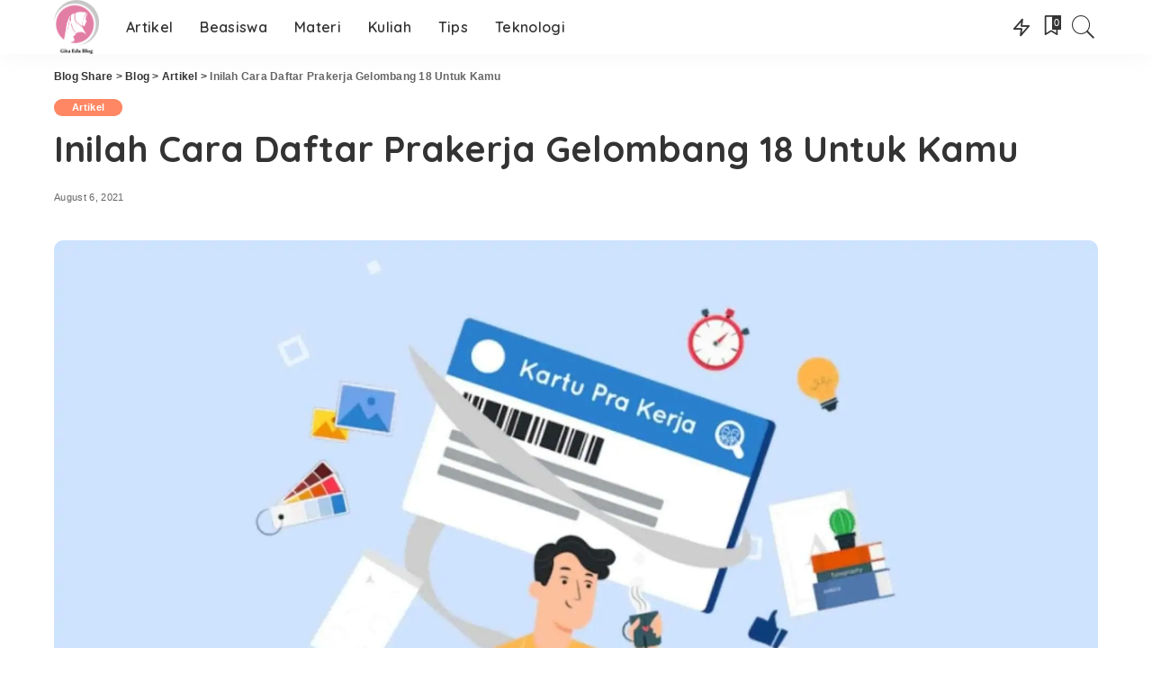

--- FILE ---
content_type: text/html; charset=UTF-8
request_url: https://gitablog.id/inilah-cara-daftar-prakerja-gelombang-18-untuk-kamu/
body_size: 20195
content:
<!DOCTYPE html>
<html lang="en-US">
<head><meta charset="UTF-8"><script>if(navigator.userAgent.match(/MSIE|Internet Explorer/i)||navigator.userAgent.match(/Trident\/7\..*?rv:11/i)){var href=document.location.href;if(!href.match(/[?&]nowprocket/)){if(href.indexOf("?")==-1){if(href.indexOf("#")==-1){document.location.href=href+"?nowprocket=1"}else{document.location.href=href.replace("#","?nowprocket=1#")}}else{if(href.indexOf("#")==-1){document.location.href=href+"&nowprocket=1"}else{document.location.href=href.replace("#","&nowprocket=1#")}}}}</script><script>(()=>{class RocketLazyLoadScripts{constructor(){this.v="1.2.5.1",this.triggerEvents=["keydown","mousedown","mousemove","touchmove","touchstart","touchend","wheel"],this.userEventHandler=this.t.bind(this),this.touchStartHandler=this.i.bind(this),this.touchMoveHandler=this.o.bind(this),this.touchEndHandler=this.h.bind(this),this.clickHandler=this.u.bind(this),this.interceptedClicks=[],this.interceptedClickListeners=[],this.l(this),window.addEventListener("pageshow",(t=>{this.persisted=t.persisted,this.everythingLoaded&&this.m()})),document.addEventListener("DOMContentLoaded",(()=>{this.p()})),this.delayedScripts={normal:[],async:[],defer:[]},this.trash=[],this.allJQueries=[]}k(t){document.hidden?t.t():(this.triggerEvents.forEach((e=>window.addEventListener(e,t.userEventHandler,{passive:!0}))),window.addEventListener("touchstart",t.touchStartHandler,{passive:!0}),window.addEventListener("mousedown",t.touchStartHandler),document.addEventListener("visibilitychange",t.userEventHandler))}_(){this.triggerEvents.forEach((t=>window.removeEventListener(t,this.userEventHandler,{passive:!0}))),document.removeEventListener("visibilitychange",this.userEventHandler)}i(t){"HTML"!==t.target.tagName&&(window.addEventListener("touchend",this.touchEndHandler),window.addEventListener("mouseup",this.touchEndHandler),window.addEventListener("touchmove",this.touchMoveHandler,{passive:!0}),window.addEventListener("mousemove",this.touchMoveHandler),t.target.addEventListener("click",this.clickHandler),this.L(t.target,!0),this.M(t.target,"onclick","rocket-onclick"),this.C())}o(t){window.removeEventListener("touchend",this.touchEndHandler),window.removeEventListener("mouseup",this.touchEndHandler),window.removeEventListener("touchmove",this.touchMoveHandler,{passive:!0}),window.removeEventListener("mousemove",this.touchMoveHandler),t.target.removeEventListener("click",this.clickHandler),this.L(t.target,!1),this.M(t.target,"rocket-onclick","onclick"),this.O()}h(){window.removeEventListener("touchend",this.touchEndHandler),window.removeEventListener("mouseup",this.touchEndHandler),window.removeEventListener("touchmove",this.touchMoveHandler,{passive:!0}),window.removeEventListener("mousemove",this.touchMoveHandler)}u(t){t.target.removeEventListener("click",this.clickHandler),this.L(t.target,!1),this.M(t.target,"rocket-onclick","onclick"),this.interceptedClicks.push(t),t.preventDefault(),t.stopPropagation(),t.stopImmediatePropagation(),this.O()}D(){window.removeEventListener("touchstart",this.touchStartHandler,{passive:!0}),window.removeEventListener("mousedown",this.touchStartHandler),this.interceptedClicks.forEach((t=>{t.target.dispatchEvent(new MouseEvent("click",{view:t.view,bubbles:!0,cancelable:!0}))}))}l(t){EventTarget.prototype.addEventListenerBase=EventTarget.prototype.addEventListener,EventTarget.prototype.addEventListener=function(e,i,o){"click"!==e||t.windowLoaded||i===t.clickHandler||t.interceptedClickListeners.push({target:this,func:i,options:o}),(this||window).addEventListenerBase(e,i,o)}}L(t,e){this.interceptedClickListeners.forEach((i=>{i.target===t&&(e?t.removeEventListener("click",i.func,i.options):t.addEventListener("click",i.func,i.options))})),t.parentNode!==document.documentElement&&this.L(t.parentNode,e)}S(){return new Promise((t=>{this.T?this.O=t:t()}))}C(){this.T=!0}O(){this.T=!1}M(t,e,i){t.hasAttribute&&t.hasAttribute(e)&&(event.target.setAttribute(i,event.target.getAttribute(e)),event.target.removeAttribute(e))}t(){this._(this),"loading"===document.readyState?document.addEventListener("DOMContentLoaded",this.R.bind(this)):this.R()}p(){let t=[];document.querySelectorAll("script[type=rocketlazyloadscript][data-rocket-src]").forEach((e=>{let i=e.getAttribute("data-rocket-src");if(i&&0!==i.indexOf("data:")){0===i.indexOf("//")&&(i=location.protocol+i);try{const o=new URL(i).origin;o!==location.origin&&t.push({src:o,crossOrigin:e.crossOrigin||"module"===e.getAttribute("data-rocket-type")})}catch(t){}}})),t=[...new Map(t.map((t=>[JSON.stringify(t),t]))).values()],this.j(t,"preconnect")}async R(){this.lastBreath=Date.now(),this.P(this),this.F(this),this.q(),this.A(),this.I(),await this.U(this.delayedScripts.normal),await this.U(this.delayedScripts.defer),await this.U(this.delayedScripts.async);try{await this.W(),await this.H(this),await this.J()}catch(t){console.error(t)}window.dispatchEvent(new Event("rocket-allScriptsLoaded")),this.everythingLoaded=!0,this.S().then((()=>{this.D()})),this.N()}A(){document.querySelectorAll("script[type=rocketlazyloadscript]").forEach((t=>{t.hasAttribute("data-rocket-src")?t.hasAttribute("async")&&!1!==t.async?this.delayedScripts.async.push(t):t.hasAttribute("defer")&&!1!==t.defer||"module"===t.getAttribute("data-rocket-type")?this.delayedScripts.defer.push(t):this.delayedScripts.normal.push(t):this.delayedScripts.normal.push(t)}))}async B(t){if(await this.G(),!0!==t.noModule||!("noModule"in HTMLScriptElement.prototype))return new Promise((e=>{let i;function o(){(i||t).setAttribute("data-rocket-status","executed"),e()}try{if(navigator.userAgent.indexOf("Firefox/")>0||""===navigator.vendor)i=document.createElement("script"),[...t.attributes].forEach((t=>{let e=t.nodeName;"type"!==e&&("data-rocket-type"===e&&(e="type"),"data-rocket-src"===e&&(e="src"),i.setAttribute(e,t.nodeValue))})),t.text&&(i.text=t.text),i.hasAttribute("src")?(i.addEventListener("load",o),i.addEventListener("error",(function(){i.setAttribute("data-rocket-status","failed"),e()})),setTimeout((()=>{i.isConnected||e()}),1)):(i.text=t.text,o()),t.parentNode.replaceChild(i,t);else{const i=t.getAttribute("data-rocket-type"),n=t.getAttribute("data-rocket-src");i?(t.type=i,t.removeAttribute("data-rocket-type")):t.removeAttribute("type"),t.addEventListener("load",o),t.addEventListener("error",(function(){t.setAttribute("data-rocket-status","failed"),e()})),n?(t.removeAttribute("data-rocket-src"),t.src=n):t.src="data:text/javascript;base64,"+window.btoa(unescape(encodeURIComponent(t.text)))}}catch(i){t.setAttribute("data-rocket-status","failed"),e()}}));t.setAttribute("data-rocket-status","skipped")}async U(t){const e=t.shift();return e&&e.isConnected?(await this.B(e),this.U(t)):Promise.resolve()}I(){this.j([...this.delayedScripts.normal,...this.delayedScripts.defer,...this.delayedScripts.async],"preload")}j(t,e){var i=document.createDocumentFragment();t.forEach((t=>{const o=t.getAttribute&&t.getAttribute("data-rocket-src")||t.src;if(o){const n=document.createElement("link");n.href=o,n.rel=e,"preconnect"!==e&&(n.as="script"),t.getAttribute&&"module"===t.getAttribute("data-rocket-type")&&(n.crossOrigin=!0),t.crossOrigin&&(n.crossOrigin=t.crossOrigin),t.integrity&&(n.integrity=t.integrity),i.appendChild(n),this.trash.push(n)}})),document.head.appendChild(i)}P(t){let e={};function i(i,o){return e[o].eventsToRewrite.indexOf(i)>=0&&!t.everythingLoaded?"rocket-"+i:i}function o(t,o){!function(t){e[t]||(e[t]={originalFunctions:{add:t.addEventListener,remove:t.removeEventListener},eventsToRewrite:[]},t.addEventListener=function(){arguments[0]=i(arguments[0],t),e[t].originalFunctions.add.apply(t,arguments)},t.removeEventListener=function(){arguments[0]=i(arguments[0],t),e[t].originalFunctions.remove.apply(t,arguments)})}(t),e[t].eventsToRewrite.push(o)}function n(e,i){let o=e[i];e[i]=null,Object.defineProperty(e,i,{get:()=>o||function(){},set(n){t.everythingLoaded?o=n:e["rocket"+i]=o=n}})}o(document,"DOMContentLoaded"),o(window,"DOMContentLoaded"),o(window,"load"),o(window,"pageshow"),o(document,"readystatechange"),n(document,"onreadystatechange"),n(window,"onload"),n(window,"onpageshow")}F(t){let e;function i(e){return t.everythingLoaded?e:e.split(" ").map((t=>"load"===t||0===t.indexOf("load.")?"rocket-jquery-load":t)).join(" ")}function o(o){if(o&&o.fn&&!t.allJQueries.includes(o)){o.fn.ready=o.fn.init.prototype.ready=function(e){return t.domReadyFired?e.bind(document)(o):document.addEventListener("rocket-DOMContentLoaded",(()=>e.bind(document)(o))),o([])};const e=o.fn.on;o.fn.on=o.fn.init.prototype.on=function(){return this[0]===window&&("string"==typeof arguments[0]||arguments[0]instanceof String?arguments[0]=i(arguments[0]):"object"==typeof arguments[0]&&Object.keys(arguments[0]).forEach((t=>{const e=arguments[0][t];delete arguments[0][t],arguments[0][i(t)]=e}))),e.apply(this,arguments),this},t.allJQueries.push(o)}e=o}o(window.jQuery),Object.defineProperty(window,"jQuery",{get:()=>e,set(t){o(t)}})}async H(t){const e=document.querySelector("script[data-webpack]");e&&(await async function(){return new Promise((t=>{e.addEventListener("load",t),e.addEventListener("error",t)}))}(),await t.K(),await t.H(t))}async W(){this.domReadyFired=!0,await this.G(),document.dispatchEvent(new Event("rocket-readystatechange")),await this.G(),document.rocketonreadystatechange&&document.rocketonreadystatechange(),await this.G(),document.dispatchEvent(new Event("rocket-DOMContentLoaded")),await this.G(),window.dispatchEvent(new Event("rocket-DOMContentLoaded"))}async J(){await this.G(),document.dispatchEvent(new Event("rocket-readystatechange")),await this.G(),document.rocketonreadystatechange&&document.rocketonreadystatechange(),await this.G(),window.dispatchEvent(new Event("rocket-load")),await this.G(),window.rocketonload&&window.rocketonload(),await this.G(),this.allJQueries.forEach((t=>t(window).trigger("rocket-jquery-load"))),await this.G();const t=new Event("rocket-pageshow");t.persisted=this.persisted,window.dispatchEvent(t),await this.G(),window.rocketonpageshow&&window.rocketonpageshow({persisted:this.persisted}),this.windowLoaded=!0}m(){document.onreadystatechange&&document.onreadystatechange(),window.onload&&window.onload(),window.onpageshow&&window.onpageshow({persisted:this.persisted})}q(){const t=new Map;document.write=document.writeln=function(e){const i=document.currentScript;i||console.error("WPRocket unable to document.write this: "+e);const o=document.createRange(),n=i.parentElement;let s=t.get(i);void 0===s&&(s=i.nextSibling,t.set(i,s));const c=document.createDocumentFragment();o.setStart(c,0),c.appendChild(o.createContextualFragment(e)),n.insertBefore(c,s)}}async G(){Date.now()-this.lastBreath>45&&(await this.K(),this.lastBreath=Date.now())}async K(){return document.hidden?new Promise((t=>setTimeout(t))):new Promise((t=>requestAnimationFrame(t)))}N(){this.trash.forEach((t=>t.remove()))}static run(){const t=new RocketLazyLoadScripts;t.k(t)}}RocketLazyLoadScripts.run()})();</script>
    
    <meta http-equiv="X-UA-Compatible" content="IE=edge">
    <meta name="viewport" content="width=device-width, initial-scale=1">
    <link rel="profile" href="https://gmpg.org/xfn/11">
	<meta name='robots' content='index, follow, max-image-preview:large, max-snippet:-1, max-video-preview:-1' />

	<!-- This site is optimized with the Yoast SEO plugin v24.5 - https://yoast.com/wordpress/plugins/seo/ -->
	<title>Inilah Cara Daftar Prakerja Gelombang 18 Untuk Kamu - Blog Share</title><link rel='preload' href='https://gitablog.id/wp-content/cache/perfmatters/gitablog.id/css/post.used.css?ver=1711894632' as='style' onload="this.rel='stylesheet';this.removeAttribute('onload');"><link rel="stylesheet" id="perfmatters-used-css" href="https://gitablog.id/wp-content/cache/perfmatters/gitablog.id/css/post.used.css?ver=1711894632" media="all" />
	<link rel="preload" as="style" onload="this.onload=null;this.rel='stylesheet'" id="rb-preload-gfonts" href="https://gitablog.id/wp-content/cache/perfmatters/gitablog.id/fonts/071863c730ee.google-fonts.css" crossorigin><noscript><link rel="stylesheet" id="rb-preload-gfonts" href="https://gitablog.id/wp-content/cache/perfmatters/gitablog.id/fonts/071863c730ee.google-fonts.css"></noscript><link rel="canonical" href="https://gitablog.id/inilah-cara-daftar-prakerja-gelombang-18-untuk-kamu/" />
	<meta property="og:locale" content="en_US" />
	<meta property="og:type" content="article" />
	<meta property="og:title" content="Inilah Cara Daftar Prakerja Gelombang 18 Untuk Kamu - Blog Share" />
	<meta property="og:description" content="Contents Cara Daftar Prakerja Gelombang 18 Cara Membuat Akun Kartu Prakerja Inilah Cara Mendaftarkan Kartu Prakerja Penentuan Penerima Kartu Prakerja Mengapa Ada Blacklist dalam Kartu Prakerja? Inilah Cara Daftar Prakerja Gelombang 18 Untuk Kamu &#8211; Sampai saat ini kartu Prakerja masih banyak ditunggu dan diburu oleh banyak orang. Kartu ini nyatanya digulirkan sebagai bentuk program [&hellip;]" />
	<meta property="og:url" content="https://gitablog.id/inilah-cara-daftar-prakerja-gelombang-18-untuk-kamu/" />
	<meta property="og:site_name" content="Blog Share" />
	<meta property="article:published_time" content="2021-08-06T03:12:00+00:00" />
	<meta property="article:modified_time" content="2021-12-01T21:02:10+00:00" />
	<meta property="og:image" content="https://gitablog.id/wp-content/uploads/2021/08/1-min-10.jpg" />
	<meta property="og:image:width" content="1920" />
	<meta property="og:image:height" content="1080" />
	<meta property="og:image:type" content="image/jpeg" />
	<meta name="author" content="admincitra" />
	<meta name="twitter:card" content="summary_large_image" />
	<meta name="twitter:label1" content="Written by" />
	<meta name="twitter:data1" content="admincitra" />
	<meta name="twitter:label2" content="Est. reading time" />
	<meta name="twitter:data2" content="3 minutes" />
	<script type="application/ld+json" class="yoast-schema-graph">{"@context":"https://schema.org","@graph":[{"@type":"Article","@id":"https://gitablog.id/inilah-cara-daftar-prakerja-gelombang-18-untuk-kamu/#article","isPartOf":{"@id":"https://gitablog.id/inilah-cara-daftar-prakerja-gelombang-18-untuk-kamu/"},"author":{"name":"admincitra","@id":"https://gitablog.id/#/schema/person/8a7f2030ac9381a977522d120f627bd3"},"headline":"Inilah Cara Daftar Prakerja Gelombang 18 Untuk Kamu","datePublished":"2021-08-06T03:12:00+00:00","dateModified":"2021-12-01T21:02:10+00:00","mainEntityOfPage":{"@id":"https://gitablog.id/inilah-cara-daftar-prakerja-gelombang-18-untuk-kamu/"},"wordCount":509,"commentCount":1,"publisher":{"@id":"https://gitablog.id/#/schema/person/8a7f2030ac9381a977522d120f627bd3"},"image":{"@id":"https://gitablog.id/inilah-cara-daftar-prakerja-gelombang-18-untuk-kamu/#primaryimage"},"thumbnailUrl":"https://gitablog.id/wp-content/uploads/2021/08/1-min-10.jpg","keywords":["daftar","prakerja"],"articleSection":["Artikel"],"inLanguage":"en-US","potentialAction":[{"@type":"CommentAction","name":"Comment","target":["https://gitablog.id/inilah-cara-daftar-prakerja-gelombang-18-untuk-kamu/#respond"]}]},{"@type":"WebPage","@id":"https://gitablog.id/inilah-cara-daftar-prakerja-gelombang-18-untuk-kamu/","url":"https://gitablog.id/inilah-cara-daftar-prakerja-gelombang-18-untuk-kamu/","name":"Inilah Cara Daftar Prakerja Gelombang 18 Untuk Kamu - Blog Share","isPartOf":{"@id":"https://gitablog.id/#website"},"primaryImageOfPage":{"@id":"https://gitablog.id/inilah-cara-daftar-prakerja-gelombang-18-untuk-kamu/#primaryimage"},"image":{"@id":"https://gitablog.id/inilah-cara-daftar-prakerja-gelombang-18-untuk-kamu/#primaryimage"},"thumbnailUrl":"https://gitablog.id/wp-content/uploads/2021/08/1-min-10.jpg","datePublished":"2021-08-06T03:12:00+00:00","dateModified":"2021-12-01T21:02:10+00:00","breadcrumb":{"@id":"https://gitablog.id/inilah-cara-daftar-prakerja-gelombang-18-untuk-kamu/#breadcrumb"},"inLanguage":"en-US","potentialAction":[{"@type":"ReadAction","target":["https://gitablog.id/inilah-cara-daftar-prakerja-gelombang-18-untuk-kamu/"]}]},{"@type":"ImageObject","inLanguage":"en-US","@id":"https://gitablog.id/inilah-cara-daftar-prakerja-gelombang-18-untuk-kamu/#primaryimage","url":"https://gitablog.id/wp-content/uploads/2021/08/1-min-10.jpg","contentUrl":"https://gitablog.id/wp-content/uploads/2021/08/1-min-10.jpg","width":1920,"height":1080,"caption":"Inilah Cara Daftar Prakerja Gelombang 18 Untuk Kamu"},{"@type":"BreadcrumbList","@id":"https://gitablog.id/inilah-cara-daftar-prakerja-gelombang-18-untuk-kamu/#breadcrumb","itemListElement":[{"@type":"ListItem","position":1,"name":"Home","item":"https://gitablog.id/"},{"@type":"ListItem","position":2,"name":"Blog","item":"https://gitablog.id/blog/"},{"@type":"ListItem","position":3,"name":"Inilah Cara Daftar Prakerja Gelombang 18 Untuk Kamu"}]},{"@type":"WebSite","@id":"https://gitablog.id/#website","url":"https://gitablog.id/","name":"gita-edu blog","description":"Berbagi informasi pendidikan","publisher":{"@id":"https://gitablog.id/#/schema/person/8a7f2030ac9381a977522d120f627bd3"},"potentialAction":[{"@type":"SearchAction","target":{"@type":"EntryPoint","urlTemplate":"https://gitablog.id/?s={search_term_string}"},"query-input":{"@type":"PropertyValueSpecification","valueRequired":true,"valueName":"search_term_string"}}],"inLanguage":"en-US"},{"@type":["Person","Organization"],"@id":"https://gitablog.id/#/schema/person/8a7f2030ac9381a977522d120f627bd3","name":"admincitra","image":{"@type":"ImageObject","inLanguage":"en-US","@id":"https://gitablog.id/#/schema/person/image/","url":"https://secure.gravatar.com/avatar/37f0d24b1902b92b39f0c489e7ecfdea?s=96&r=g","contentUrl":"https://secure.gravatar.com/avatar/37f0d24b1902b92b39f0c489e7ecfdea?s=96&r=g","caption":"admincitra"},"logo":{"@id":"https://gitablog.id/#/schema/person/image/"},"sameAs":["https://gitablog.id"]}]}</script>
	<!-- / Yoast SEO plugin. -->



<link rel='dns-prefetch' href='//www.googletagmanager.com' />
<link rel="alternate" type="application/rss+xml" title="Blog Share &raquo; Feed" href="https://gitablog.id/feed/" />
<link rel="alternate" type="application/rss+xml" title="Blog Share &raquo; Comments Feed" href="https://gitablog.id/comments/feed/" />
<link rel="alternate" type="application/rss+xml" title="Blog Share &raquo; Inilah Cara Daftar Prakerja Gelombang 18 Untuk Kamu Comments Feed" href="https://gitablog.id/inilah-cara-daftar-prakerja-gelombang-18-untuk-kamu/feed/" />
<script type="application/ld+json">{"@context":"https://schema.org","@type":"Organization","legalName":"Blog Share","url":"https://gitablog.id/","logo":"https://gitablog.id/wp-content/uploads/2022/01/Gitablog-logo.png"}</script>

<link media="print" onload="this.media='all';this.onload=null;" rel='stylesheet' id='wp-block-library-css' href='https://gitablog.id/wp-includes/css/dist/block-library/style.min.css?ver=6.5.7'  />
<style id='classic-theme-styles-inline-css'>
/*! This file is auto-generated */
.wp-block-button__link{color:#fff;background-color:#32373c;border-radius:9999px;box-shadow:none;text-decoration:none;padding:calc(.667em + 2px) calc(1.333em + 2px);font-size:1.125em}.wp-block-file__button{background:#32373c;color:#fff;text-decoration:none}
</style>
<style id='global-styles-inline-css'>
body{--wp--preset--color--black: #000000;--wp--preset--color--cyan-bluish-gray: #abb8c3;--wp--preset--color--white: #ffffff;--wp--preset--color--pale-pink: #f78da7;--wp--preset--color--vivid-red: #cf2e2e;--wp--preset--color--luminous-vivid-orange: #ff6900;--wp--preset--color--luminous-vivid-amber: #fcb900;--wp--preset--color--light-green-cyan: #7bdcb5;--wp--preset--color--vivid-green-cyan: #00d084;--wp--preset--color--pale-cyan-blue: #8ed1fc;--wp--preset--color--vivid-cyan-blue: #0693e3;--wp--preset--color--vivid-purple: #9b51e0;--wp--preset--gradient--vivid-cyan-blue-to-vivid-purple: linear-gradient(135deg,rgba(6,147,227,1) 0%,rgb(155,81,224) 100%);--wp--preset--gradient--light-green-cyan-to-vivid-green-cyan: linear-gradient(135deg,rgb(122,220,180) 0%,rgb(0,208,130) 100%);--wp--preset--gradient--luminous-vivid-amber-to-luminous-vivid-orange: linear-gradient(135deg,rgba(252,185,0,1) 0%,rgba(255,105,0,1) 100%);--wp--preset--gradient--luminous-vivid-orange-to-vivid-red: linear-gradient(135deg,rgba(255,105,0,1) 0%,rgb(207,46,46) 100%);--wp--preset--gradient--very-light-gray-to-cyan-bluish-gray: linear-gradient(135deg,rgb(238,238,238) 0%,rgb(169,184,195) 100%);--wp--preset--gradient--cool-to-warm-spectrum: linear-gradient(135deg,rgb(74,234,220) 0%,rgb(151,120,209) 20%,rgb(207,42,186) 40%,rgb(238,44,130) 60%,rgb(251,105,98) 80%,rgb(254,248,76) 100%);--wp--preset--gradient--blush-light-purple: linear-gradient(135deg,rgb(255,206,236) 0%,rgb(152,150,240) 100%);--wp--preset--gradient--blush-bordeaux: linear-gradient(135deg,rgb(254,205,165) 0%,rgb(254,45,45) 50%,rgb(107,0,62) 100%);--wp--preset--gradient--luminous-dusk: linear-gradient(135deg,rgb(255,203,112) 0%,rgb(199,81,192) 50%,rgb(65,88,208) 100%);--wp--preset--gradient--pale-ocean: linear-gradient(135deg,rgb(255,245,203) 0%,rgb(182,227,212) 50%,rgb(51,167,181) 100%);--wp--preset--gradient--electric-grass: linear-gradient(135deg,rgb(202,248,128) 0%,rgb(113,206,126) 100%);--wp--preset--gradient--midnight: linear-gradient(135deg,rgb(2,3,129) 0%,rgb(40,116,252) 100%);--wp--preset--font-size--small: 13px;--wp--preset--font-size--medium: 20px;--wp--preset--font-size--large: 36px;--wp--preset--font-size--x-large: 42px;--wp--preset--spacing--20: 0.44rem;--wp--preset--spacing--30: 0.67rem;--wp--preset--spacing--40: 1rem;--wp--preset--spacing--50: 1.5rem;--wp--preset--spacing--60: 2.25rem;--wp--preset--spacing--70: 3.38rem;--wp--preset--spacing--80: 5.06rem;--wp--preset--shadow--natural: 6px 6px 9px rgba(0, 0, 0, 0.2);--wp--preset--shadow--deep: 12px 12px 50px rgba(0, 0, 0, 0.4);--wp--preset--shadow--sharp: 6px 6px 0px rgba(0, 0, 0, 0.2);--wp--preset--shadow--outlined: 6px 6px 0px -3px rgba(255, 255, 255, 1), 6px 6px rgba(0, 0, 0, 1);--wp--preset--shadow--crisp: 6px 6px 0px rgba(0, 0, 0, 1);}:where(.is-layout-flex){gap: 0.5em;}:where(.is-layout-grid){gap: 0.5em;}body .is-layout-flex{display: flex;}body .is-layout-flex{flex-wrap: wrap;align-items: center;}body .is-layout-flex > *{margin: 0;}body .is-layout-grid{display: grid;}body .is-layout-grid > *{margin: 0;}:where(.wp-block-columns.is-layout-flex){gap: 2em;}:where(.wp-block-columns.is-layout-grid){gap: 2em;}:where(.wp-block-post-template.is-layout-flex){gap: 1.25em;}:where(.wp-block-post-template.is-layout-grid){gap: 1.25em;}.has-black-color{color: var(--wp--preset--color--black) !important;}.has-cyan-bluish-gray-color{color: var(--wp--preset--color--cyan-bluish-gray) !important;}.has-white-color{color: var(--wp--preset--color--white) !important;}.has-pale-pink-color{color: var(--wp--preset--color--pale-pink) !important;}.has-vivid-red-color{color: var(--wp--preset--color--vivid-red) !important;}.has-luminous-vivid-orange-color{color: var(--wp--preset--color--luminous-vivid-orange) !important;}.has-luminous-vivid-amber-color{color: var(--wp--preset--color--luminous-vivid-amber) !important;}.has-light-green-cyan-color{color: var(--wp--preset--color--light-green-cyan) !important;}.has-vivid-green-cyan-color{color: var(--wp--preset--color--vivid-green-cyan) !important;}.has-pale-cyan-blue-color{color: var(--wp--preset--color--pale-cyan-blue) !important;}.has-vivid-cyan-blue-color{color: var(--wp--preset--color--vivid-cyan-blue) !important;}.has-vivid-purple-color{color: var(--wp--preset--color--vivid-purple) !important;}.has-black-background-color{background-color: var(--wp--preset--color--black) !important;}.has-cyan-bluish-gray-background-color{background-color: var(--wp--preset--color--cyan-bluish-gray) !important;}.has-white-background-color{background-color: var(--wp--preset--color--white) !important;}.has-pale-pink-background-color{background-color: var(--wp--preset--color--pale-pink) !important;}.has-vivid-red-background-color{background-color: var(--wp--preset--color--vivid-red) !important;}.has-luminous-vivid-orange-background-color{background-color: var(--wp--preset--color--luminous-vivid-orange) !important;}.has-luminous-vivid-amber-background-color{background-color: var(--wp--preset--color--luminous-vivid-amber) !important;}.has-light-green-cyan-background-color{background-color: var(--wp--preset--color--light-green-cyan) !important;}.has-vivid-green-cyan-background-color{background-color: var(--wp--preset--color--vivid-green-cyan) !important;}.has-pale-cyan-blue-background-color{background-color: var(--wp--preset--color--pale-cyan-blue) !important;}.has-vivid-cyan-blue-background-color{background-color: var(--wp--preset--color--vivid-cyan-blue) !important;}.has-vivid-purple-background-color{background-color: var(--wp--preset--color--vivid-purple) !important;}.has-black-border-color{border-color: var(--wp--preset--color--black) !important;}.has-cyan-bluish-gray-border-color{border-color: var(--wp--preset--color--cyan-bluish-gray) !important;}.has-white-border-color{border-color: var(--wp--preset--color--white) !important;}.has-pale-pink-border-color{border-color: var(--wp--preset--color--pale-pink) !important;}.has-vivid-red-border-color{border-color: var(--wp--preset--color--vivid-red) !important;}.has-luminous-vivid-orange-border-color{border-color: var(--wp--preset--color--luminous-vivid-orange) !important;}.has-luminous-vivid-amber-border-color{border-color: var(--wp--preset--color--luminous-vivid-amber) !important;}.has-light-green-cyan-border-color{border-color: var(--wp--preset--color--light-green-cyan) !important;}.has-vivid-green-cyan-border-color{border-color: var(--wp--preset--color--vivid-green-cyan) !important;}.has-pale-cyan-blue-border-color{border-color: var(--wp--preset--color--pale-cyan-blue) !important;}.has-vivid-cyan-blue-border-color{border-color: var(--wp--preset--color--vivid-cyan-blue) !important;}.has-vivid-purple-border-color{border-color: var(--wp--preset--color--vivid-purple) !important;}.has-vivid-cyan-blue-to-vivid-purple-gradient-background{background: var(--wp--preset--gradient--vivid-cyan-blue-to-vivid-purple) !important;}.has-light-green-cyan-to-vivid-green-cyan-gradient-background{background: var(--wp--preset--gradient--light-green-cyan-to-vivid-green-cyan) !important;}.has-luminous-vivid-amber-to-luminous-vivid-orange-gradient-background{background: var(--wp--preset--gradient--luminous-vivid-amber-to-luminous-vivid-orange) !important;}.has-luminous-vivid-orange-to-vivid-red-gradient-background{background: var(--wp--preset--gradient--luminous-vivid-orange-to-vivid-red) !important;}.has-very-light-gray-to-cyan-bluish-gray-gradient-background{background: var(--wp--preset--gradient--very-light-gray-to-cyan-bluish-gray) !important;}.has-cool-to-warm-spectrum-gradient-background{background: var(--wp--preset--gradient--cool-to-warm-spectrum) !important;}.has-blush-light-purple-gradient-background{background: var(--wp--preset--gradient--blush-light-purple) !important;}.has-blush-bordeaux-gradient-background{background: var(--wp--preset--gradient--blush-bordeaux) !important;}.has-luminous-dusk-gradient-background{background: var(--wp--preset--gradient--luminous-dusk) !important;}.has-pale-ocean-gradient-background{background: var(--wp--preset--gradient--pale-ocean) !important;}.has-electric-grass-gradient-background{background: var(--wp--preset--gradient--electric-grass) !important;}.has-midnight-gradient-background{background: var(--wp--preset--gradient--midnight) !important;}.has-small-font-size{font-size: var(--wp--preset--font-size--small) !important;}.has-medium-font-size{font-size: var(--wp--preset--font-size--medium) !important;}.has-large-font-size{font-size: var(--wp--preset--font-size--large) !important;}.has-x-large-font-size{font-size: var(--wp--preset--font-size--x-large) !important;}
.wp-block-navigation a:where(:not(.wp-element-button)){color: inherit;}
:where(.wp-block-post-template.is-layout-flex){gap: 1.25em;}:where(.wp-block-post-template.is-layout-grid){gap: 1.25em;}
:where(.wp-block-columns.is-layout-flex){gap: 2em;}:where(.wp-block-columns.is-layout-grid){gap: 2em;}
.wp-block-pullquote{font-size: 1.5em;line-height: 1.6;}
</style>
<link media="print" onload="this.media='all';this.onload=null;" data-minify="1" rel='stylesheet' id='pixwell-main-css' href='https://gitablog.id/wp-content/cache/min/1/wp-content/themes/pixwell/assets/css/main.css?ver=1734679442'  />
<style id='pixwell-main-inline-css'>
html {}h1, .h1 {}h2, .h2 {}h3, .h3 {}h4, .h4 {}h5, .h5 {}h6, .h6 {}.single-tagline h6 {}.p-wrap .entry-summary, .twitter-content.entry-summary, .author-description, .rssSummary, .rb-sdesc {}.p-cat-info {}.p-meta-info, .wp-block-latest-posts__post-date {}.meta-info-author.meta-info-el {}.breadcrumb {}.footer-menu-inner {}.topbar-wrap {}.topbar-menu-wrap {}.main-menu > li > a, .off-canvas-menu > li > a {}.main-menu .sub-menu:not(.sub-mega), .off-canvas-menu .sub-menu {}.is-logo-text .logo-title {}.block-title, .block-header .block-title {}.ajax-quick-filter, .block-view-more {}.widget-title, .widget .widget-title {}body .widget.widget_nav_menu .menu-item {}body.boxed {background-color : #fafafa;background-repeat : no-repeat;background-size : cover;background-attachment : fixed;background-position : center center;}.header-6 .banner-wrap {}.footer-wrap:before {; content: ""; position: absolute; left: 0; top: 0; width: 100%; height: 100%;}.header-9 .banner-wrap { }.topline-wrap {height: 2px}.main-menu .sub-menu {}.main-menu > li.menu-item-has-children > .sub-menu:before {}[data-theme="dark"] .main-menu .sub-menu {}[data-theme="dark"] .main-menu > li.menu-item-has-children > .sub-menu:before {}.mobile-nav-inner {}.off-canvas-header:before {display: none; }.navbar-border-holder {border-width: 2px; }@media only screen and (max-width: 767px) {.entry-content { font-size: .90rem; }.p-wrap .entry-summary, .twitter-content.entry-summary, .element-desc, .subscribe-description, .rb-sdecs,.copyright-inner > *, .summary-content, .pros-cons-wrap ul li,.gallery-popup-content .image-popup-description > *{ font-size: .76rem; }}@media only screen and (max-width: 1024px) {}@media only screen and (max-width: 991px) {}@media only screen and (max-width: 767px) {}
</style>
<script type="rocketlazyloadscript" data-rocket-src="https://gitablog.id/wp-includes/js/jquery/jquery.min.js?ver=3.7.1" id="jquery-core-js" defer></script>
<script type="rocketlazyloadscript" data-rocket-src="https://gitablog.id/wp-includes/js/jquery/jquery-migrate.min.js?ver=3.4.1" id="jquery-migrate-js" defer></script>
<!--[if lt IE 9]>
<script src="https://gitablog.id/wp-content/themes/pixwell/assets/js/html5shiv.min.js?ver=3.7.3" id="html5-js"></script>
<![endif]-->
<link rel="preload" href="https://gitablog.id/wp-content/themes/pixwell/assets/fonts/ruby-icon.woff" as="font" type="font/woff" crossorigin="anonymous"> <link rel="https://api.w.org/" href="https://gitablog.id/wp-json/" /><link rel="alternate" type="application/json" href="https://gitablog.id/wp-json/wp/v2/posts/2981" /><link rel="EditURI" type="application/rsd+xml" title="RSD" href="https://gitablog.id/xmlrpc.php?rsd" />
<link rel='shortlink' href='https://gitablog.id/?p=2981' />
<link rel="alternate" type="application/json+oembed" href="https://gitablog.id/wp-json/oembed/1.0/embed?url=https%3A%2F%2Fgitablog.id%2Finilah-cara-daftar-prakerja-gelombang-18-untuk-kamu%2F" />
<link rel="alternate" type="text/xml+oembed" href="https://gitablog.id/wp-json/oembed/1.0/embed?url=https%3A%2F%2Fgitablog.id%2Finilah-cara-daftar-prakerja-gelombang-18-untuk-kamu%2F&#038;format=xml" />
<meta name="generator" content="Site Kit by Google 1.170.0" /><!-- Global site tag (gtag.js) - Google Analytics -->
<script type="rocketlazyloadscript" async data-rocket-src="https://www.googletagmanager.com/gtag/js?id=G-HT1YE3YRSL"></script>
<script type="rocketlazyloadscript">
  window.dataLayer = window.dataLayer || [];
  function gtag(){dataLayer.push(arguments);}
  gtag('js', new Date());

  gtag('config', 'G-HT1YE3YRSL');
</script>

<script async src="https://pagead2.googlesyndication.com/pagead/js/adsbygoogle.js?client=ca-pub-9419483282941401"
     crossorigin="anonymous"></script>
<meta name="p:domain_verify" content="87cd20c0903aa754020aeaf543cd6fa2"/>
<meta name="google-site-verification" content="nWkhF_YsOS_iAAMdqUY7s6nzt8z8jMbFhNaZS6XDxnA" />
<meta name="google-site-verification" content="VTZNjl23_emSTodYz_0EyjtpOxhKfq6rvWwMkGYvzuU" /><script type="application/ld+json">{"@context":"https://schema.org","@type":"WebSite","@id":"https://gitablog.id/#website","url":"https://gitablog.id/","name":"Blog Share","potentialAction":{"@type":"SearchAction","target":"https://gitablog.id/?s={search_term_string}","query-input":"required name=search_term_string"}}</script>

<!-- Google AdSense meta tags added by Site Kit -->
<meta name="google-adsense-platform-account" content="ca-host-pub-2644536267352236">
<meta name="google-adsense-platform-domain" content="sitekit.withgoogle.com">
<!-- End Google AdSense meta tags added by Site Kit -->
<meta name="generator" content="Elementor 3.29.2; features: e_font_icon_svg, additional_custom_breakpoints, e_local_google_fonts; settings: css_print_method-external, google_font-enabled, font_display-swap">
			<style>
				.e-con.e-parent:nth-of-type(n+4):not(.e-lazyloaded):not(.e-no-lazyload),
				.e-con.e-parent:nth-of-type(n+4):not(.e-lazyloaded):not(.e-no-lazyload) * {
					background-image: none !important;
				}
				@media screen and (max-height: 1024px) {
					.e-con.e-parent:nth-of-type(n+3):not(.e-lazyloaded):not(.e-no-lazyload),
					.e-con.e-parent:nth-of-type(n+3):not(.e-lazyloaded):not(.e-no-lazyload) * {
						background-image: none !important;
					}
				}
				@media screen and (max-height: 640px) {
					.e-con.e-parent:nth-of-type(n+2):not(.e-lazyloaded):not(.e-no-lazyload),
					.e-con.e-parent:nth-of-type(n+2):not(.e-lazyloaded):not(.e-no-lazyload) * {
						background-image: none !important;
					}
				}
			</style>
			<script type="application/ld+json">{"@context":"http://schema.org","@type":"BreadcrumbList","itemListElement":[{"@type":"ListItem","position":4,"item":{"@id":"https://gitablog.id/inilah-cara-daftar-prakerja-gelombang-18-untuk-kamu/","name":"Inilah Cara Daftar Prakerja Gelombang 18 Untuk Kamu"}},{"@type":"ListItem","position":3,"item":{"@id":"https://gitablog.id/category/artikel/","name":"Artikel"}},{"@type":"ListItem","position":2,"item":{"@id":"https://gitablog.id/blog/","name":"Blog"}},{"@type":"ListItem","position":1,"item":{"@id":"https://gitablog.id","name":"Blog Share"}}]}</script>
<link rel="icon" href="https://gitablog.id/wp-content/uploads/2022/01/cropped-cropped-gitaci-1-1-32x32.png" sizes="32x32" />
<link rel="icon" href="https://gitablog.id/wp-content/uploads/2022/01/cropped-cropped-gitaci-1-1-192x192.png" sizes="192x192" />
<link rel="apple-touch-icon" href="https://gitablog.id/wp-content/uploads/2022/01/cropped-cropped-gitaci-1-1-180x180.png" />
<meta name="msapplication-TileImage" content="https://gitablog.id/wp-content/uploads/2022/01/cropped-cropped-gitaci-1-1-270x270.png" />
</head>
<body class="post-template-default single single-post postid-2981 single-format-standard wp-embed-responsive elementor-default elementor-kit-64 is-single-1 sticky-nav smart-sticky is-tooltips is-backtop block-header-dot w-header-1 cat-icon-round ele-round feat-round is-fmask mh-p-link mh-p-excerpt">
<div id="site" class="site">
	        <aside id="off-canvas-section" class="off-canvas-wrap light-style is-hidden">
            <div class="close-panel-wrap tooltips-n">
                <a href="#" id="off-canvas-close-btn" title="Close Panel"><i class="btn-close"></i></a>
            </div>
            <div class="off-canvas-holder">
                                    <div class="off-canvas-tops"></div>
                                <div class="off-canvas-inner is-dark-text">
                    <nav id="off-canvas-nav" class="off-canvas-nav">
                        <ul id="off-canvas-menu" class="off-canvas-menu rb-menu is-clicked"><li id="menu-item-266" class="menu-item menu-item-type-taxonomy menu-item-object-category current-post-ancestor current-menu-parent current-post-parent menu-item-266"><a href="https://gitablog.id/category/artikel/"><span>Artikel</span></a></li>
<li id="menu-item-373" class="menu-item menu-item-type-taxonomy menu-item-object-category menu-item-373"><a href="https://gitablog.id/category/beasiswa/"><span>Beasiswa</span></a></li>
<li id="menu-item-321" class="menu-item menu-item-type-taxonomy menu-item-object-category menu-item-321"><a href="https://gitablog.id/category/materi/"><span>Materi</span></a></li>
<li id="menu-item-5073" class="menu-item menu-item-type-taxonomy menu-item-object-category menu-item-5073"><a href="https://gitablog.id/category/sukses-kuliah/"><span>Kuliah</span></a></li>
<li id="menu-item-5074" class="menu-item menu-item-type-taxonomy menu-item-object-category menu-item-5074"><a href="https://gitablog.id/category/tips/"><span>Tips</span></a></li>
<li id="menu-item-5075" class="menu-item menu-item-type-taxonomy menu-item-object-category menu-item-5075"><a href="https://gitablog.id/category/teknologi-pendidikan/"><span>Teknologi</span></a></li>
</ul>                    </nav>
                                    </div>
            </div>
        </aside>
            <div class="site-outer">
        <div class="site-mask"></div>
		<header id="site-header" class="header-wrap header-1">
	<div class="navbar-outer">
		<div class="navbar-wrap">
				<aside id="mobile-navbar" class="mobile-navbar">
    <div class="mobile-nav-inner rb-p20-gutter">
                    <div class="m-nav-left">
                <a href="#" class="off-canvas-trigger btn-toggle-wrap btn-toggle-light"><span class="btn-toggle"><span class="off-canvas-toggle"><span class="icon-toggle"></span></span></span></a>
            </div>
            <div class="m-nav-centered">
                	<aside class="logo-mobile-wrap is-logo-image">
		<a href="https://gitablog.id/" class="logo-mobile logo default">
			<img fetchpriority="high" height="1008" width="843" src="https://gitablog.id/wp-content/uploads/2022/01/Gitablog-logo.png" alt="Blog Share">
		</a>
                    <a href="https://gitablog.id/" class="logo-mobile logo dark">
                <img fetchpriority="high" height="1008" width="843" src="https://gitablog.id/wp-content/uploads/2022/01/Gitablog-logo.png" alt="Blog Share">
            </a>
        	</aside>
            </div>
            <div class="m-nav-right">
                                                                <div class="mobile-search">
	<a href="#" title="Search" class="search-icon nav-search-link"><i class="rbi rbi-search-light"></i></a>
	<div class="navbar-search-popup header-lightbox">
		<div class="navbar-search-form"><form role="search" method="get" class="search-form" action="https://gitablog.id/">
				<label>
					<span class="screen-reader-text">Search for:</span>
					<input type="search" class="search-field" placeholder="Search &hellip;" value="" name="s" />
				</label>
				<input type="submit" class="search-submit" value="Search" />
			</form></div>
	</div>
</div>
                            </div>
            </div>
</aside>
<aside id="mobile-sticky-nav" class="mobile-sticky-nav">
    <div class="mobile-navbar mobile-sticky-inner">
        <div class="mobile-nav-inner rb-p20-gutter">
                            <div class="m-nav-left">
                    <a href="#" class="off-canvas-trigger btn-toggle-wrap btn-toggle-light"><span class="btn-toggle"><span class="off-canvas-toggle"><span class="icon-toggle"></span></span></span></a>
                </div>
                <div class="m-nav-centered">
                    	<aside class="logo-mobile-wrap is-logo-image">
		<a href="https://gitablog.id/" class="logo-mobile logo default">
			<img fetchpriority="high" height="1008" width="843" src="https://gitablog.id/wp-content/uploads/2022/01/Gitablog-logo.png" alt="Blog Share">
		</a>
                    <a href="https://gitablog.id/" class="logo-mobile logo dark">
                <img fetchpriority="high" height="1008" width="843" src="https://gitablog.id/wp-content/uploads/2022/01/Gitablog-logo.png" alt="Blog Share">
            </a>
        	</aside>
                </div>
                <div class="m-nav-right">
                                                                                <div class="mobile-search">
	<a href="#" title="Search" class="search-icon nav-search-link"><i class="rbi rbi-search-light"></i></a>
	<div class="navbar-search-popup header-lightbox">
		<div class="navbar-search-form"><form role="search" method="get" class="search-form" action="https://gitablog.id/">
				<label>
					<span class="screen-reader-text">Search for:</span>
					<input type="search" class="search-field" placeholder="Search &hellip;" value="" name="s" />
				</label>
				<input type="submit" class="search-submit" value="Search" />
			</form></div>
	</div>
</div>
                                    </div>
                    </div>
    </div>
</aside>
			<div class="rbc-container navbar-holder is-main-nav">
				<div class="navbar-inner rb-m20-gutter">
					<div class="navbar-left">
													<div class="logo-wrap is-logo-image site-branding">
					<a href="https://gitablog.id/" class="logo default" title="Blog Share">
				<img class="logo-default" height="1008" width="843" src="https://gitablog.id/wp-content/uploads/2022/01/Gitablog-logo.png" alt="Blog Share">
			</a>
                            <a href="https://gitablog.id/" class="logo dark" title="Blog Share">
                    <img class="logo-default" height="1008" width="843" src="https://gitablog.id/wp-content/uploads/2022/01/Gitablog-logo.png" alt="Blog Share">
                </a>
            			</div>
						<nav id="site-navigation" class="main-menu-wrap" aria-label="main menu">
	<ul id="main-menu" class="main-menu rb-menu" itemscope itemtype="https://www.schema.org/SiteNavigationElement"><li class="menu-item menu-item-type-taxonomy menu-item-object-category current-post-ancestor current-menu-parent current-post-parent menu-item-266" itemprop="name"><a href="https://gitablog.id/category/artikel/" itemprop="url"><span>Artikel</span></a></li><li class="menu-item menu-item-type-taxonomy menu-item-object-category menu-item-373" itemprop="name"><a href="https://gitablog.id/category/beasiswa/" itemprop="url"><span>Beasiswa</span></a></li><li class="menu-item menu-item-type-taxonomy menu-item-object-category menu-item-321" itemprop="name"><a href="https://gitablog.id/category/materi/" itemprop="url"><span>Materi</span></a></li><li class="menu-item menu-item-type-taxonomy menu-item-object-category menu-item-5073" itemprop="name"><a href="https://gitablog.id/category/sukses-kuliah/" itemprop="url"><span>Kuliah</span></a></li><li class="menu-item menu-item-type-taxonomy menu-item-object-category menu-item-5074" itemprop="name"><a href="https://gitablog.id/category/tips/" itemprop="url"><span>Tips</span></a></li><li class="menu-item menu-item-type-taxonomy menu-item-object-category menu-item-5075" itemprop="name"><a href="https://gitablog.id/category/teknologi-pendidikan/" itemprop="url"><span>Teknologi</span></a></li></ul></nav>					</div>
					<div class="navbar-right">
												<aside class="trending-section is-hover">
	<span class="trend-icon"><i class="rbi rbi-zap"></i></span>
	<div class="trend-lightbox header-lightbox">
		<h6 class="trend-header h4">Trending Now</h6>
		<div class="trend-content">
			        <div class="p-wrap p-list p-list-4 post-87 rb-hf no-avatar">
			                <div class="col-left">
                    <div class="p-feat">
						        <a class="p-flink" href="https://gitablog.id/tempat-tinggal-saat-kuliah/" title="Pikirkan Tempat Tinggal Saat Kuliah Dari Sekarang">
            <span class="rb-iwrap pc-75"><img width="280" height="158" src="https://gitablog.id/wp-content/uploads/2020/07/59.jpg" class="attachment-pixwell_280x210 size-pixwell_280x210 wp-post-image" alt="Tempat Tinggal Saat Kuliah" decoding="async" /></span>
        </a>
		                    </div>
                </div>
			            <div class="col-right">
                <div class="p-header"><h4 class="entry-title h6">        <a class="p-url" href="https://gitablog.id/tempat-tinggal-saat-kuliah/" rel="bookmark"
           title="Pikirkan Tempat Tinggal Saat Kuliah Dari Sekarang">Pikirkan Tempat Tinggal Saat Kuliah Dari Sekarang</a>
		</h4></div>
                <div class="p-footer">
					                </div>
            </div>
        </div>
		        <div class="p-wrap p-list p-list-4 post-1252 rb-hf no-avatar">
			                <div class="col-left">
                    <div class="p-feat">
						        <a class="p-flink" href="https://gitablog.id/perbedaan-magang-dan-pkl/" title="Inilah Perbedaan Magang dan PKL yang Wajib Diketahui">
            <span class="rb-iwrap pc-75"><img loading="lazy" width="280" height="158" src="https://gitablog.id/wp-content/uploads/2021/07/1-4.jpg" class="attachment-pixwell_280x210 size-pixwell_280x210 wp-post-image" alt="Perbedaan Magang dan PKL" decoding="async" /></span>
        </a>
		                    </div>
                </div>
			            <div class="col-right">
                <div class="p-header"><h4 class="entry-title h6">        <a class="p-url" href="https://gitablog.id/perbedaan-magang-dan-pkl/" rel="bookmark"
           title="Inilah Perbedaan Magang dan PKL yang Wajib Diketahui">Inilah Perbedaan Magang dan PKL yang Wajib Diketahui</a>
		</h4></div>
                <div class="p-footer">
					                </div>
            </div>
        </div>
		        <div class="p-wrap p-list p-list-4 post-3518 rb-hf no-avatar">
			                <div class="col-left">
                    <div class="p-feat">
						        <a class="p-flink" href="https://gitablog.id/tahapan-seleksi-magang-bakti-bca/" title="3 Tahapan Seleksi Magang Bakti BCA Wajib Diketahui Jika Ingin Mendaftar">
            <span class="rb-iwrap pc-75"><img loading="lazy" width="280" height="187" src="https://gitablog.id/wp-content/uploads/2021/10/woman-g20f64351e_640.jpg" class="attachment-pixwell_280x210 size-pixwell_280x210 wp-post-image" alt="Tahapan Seleksi Magang Bakti BCA" decoding="async" /></span>
        </a>
		                    </div>
                </div>
			            <div class="col-right">
                <div class="p-header"><h4 class="entry-title h6">        <a class="p-url" href="https://gitablog.id/tahapan-seleksi-magang-bakti-bca/" rel="bookmark"
           title="3 Tahapan Seleksi Magang Bakti BCA Wajib Diketahui Jika Ingin Mendaftar">3 Tahapan Seleksi Magang Bakti BCA Wajib Diketahui Jika Ingin Mendaftar</a>
		</h4></div>
                <div class="p-footer">
					                </div>
            </div>
        </div>
		        <div class="p-wrap p-list p-list-4 post-1473 rb-hf no-avatar">
			                <div class="col-left">
                    <div class="p-feat">
						        <a class="p-flink" href="https://gitablog.id/perbankan-internasional/" title="Perbankan Internasional: Strategi, Jenis dan Resiko Peminjaman Internasional">
            <span class="rb-iwrap pc-75"><img loading="lazy" width="280" height="158" src="https://gitablog.id/wp-content/uploads/2021/07/8-min-2.jpg" class="attachment-pixwell_280x210 size-pixwell_280x210 wp-post-image" alt="Perbankan Internasional" decoding="async" /></span>
        </a>
		                    </div>
                </div>
			            <div class="col-right">
                <div class="p-header"><h4 class="entry-title h6">        <a class="p-url" href="https://gitablog.id/perbankan-internasional/" rel="bookmark"
           title="Perbankan Internasional: Strategi, Jenis dan Resiko Peminjaman Internasional">Perbankan Internasional: Strategi, Jenis dan Resiko Peminjaman Internasional</a>
		</h4></div>
                <div class="p-footer">
					                </div>
            </div>
        </div>
				</div>
	</div>
</aside>						<aside class="bookmark-section tooltips-n">
    <a class="bookmark-link" href="#" title="Bookmarks">
        <span class="bookmark-icon"><i><svg class="svg-icon" aria-hidden="true" role="img" focusable="false" xmlns="http://www.w3.org/2000/svg" viewBox="0 0 512 512"><path fill="currentColor" d="M391.416,0H120.584c-17.778,0-32.242,14.464-32.242,32.242v460.413c0,7.016,3.798,13.477,9.924,16.895 c2.934,1.638,6.178,2.45,9.421,2.45c3.534,0,7.055-0.961,10.169-2.882l138.182-85.312l138.163,84.693 c5.971,3.669,13.458,3.817,19.564,0.387c6.107-3.418,9.892-9.872,9.892-16.875V32.242C423.657,14.464,409.194,0,391.416,0z  M384.967,457.453l-118.85-72.86c-6.229-3.817-14.07-3.798-20.28,0.032l-118.805,73.35V38.69h257.935V457.453z" /></svg></i><span class="bookmark-counter rb-counter">0</span></span>
    </a>
</aside>						                        						<aside class="navbar-search nav-search-live">
	<a href="#" title="Search" class="nav-search-link search-icon"><i class="rbi rbi-search-light"></i></a>
	<div class="navbar-search-popup header-lightbox">
		<div class="navbar-search-form"><form role="search" method="get" class="search-form" action="https://gitablog.id/">
				<label>
					<span class="screen-reader-text">Search for:</span>
					<input type="search" class="search-field" placeholder="Search &hellip;" value="" name="s" />
				</label>
				<input type="submit" class="search-submit" value="Search" />
			</form></div>
		<div class="load-animation live-search-animation"></div>
					<div class="navbar-search-response"></div>
			</div>
</aside>
											</div>
				</div>
			</div>
		</div>
	</div>
	<aside id="sticky-nav" class="section-sticky-holder">
	<div class="section-sticky">
		<div class="navbar-wrap">
			<div class="rbc-container navbar-holder">
				<div class="navbar-inner rb-m20-gutter">
					<div class="navbar-left">
														<div class="logo-wrap is-logo-image site-branding">
			<a href="https://gitablog.id/" class="logo default" title="Blog Share">
				<img class="logo-default" height="1008" width="843" src="https://gitablog.id/wp-content/uploads/2022/01/Gitablog-logo.png" alt="Blog Share">
			</a>
            		</div>
							<aside class="main-menu-wrap">
	<ul id="sticky-menu" class="main-menu rb-menu"><li class="menu-item menu-item-type-taxonomy menu-item-object-category current-post-ancestor current-menu-parent current-post-parent menu-item-266"><a href="https://gitablog.id/category/artikel/"><span>Artikel</span></a></li><li class="menu-item menu-item-type-taxonomy menu-item-object-category menu-item-373"><a href="https://gitablog.id/category/beasiswa/"><span>Beasiswa</span></a></li><li class="menu-item menu-item-type-taxonomy menu-item-object-category menu-item-321"><a href="https://gitablog.id/category/materi/"><span>Materi</span></a></li><li class="menu-item menu-item-type-taxonomy menu-item-object-category menu-item-5073"><a href="https://gitablog.id/category/sukses-kuliah/"><span>Kuliah</span></a></li><li class="menu-item menu-item-type-taxonomy menu-item-object-category menu-item-5074"><a href="https://gitablog.id/category/tips/"><span>Tips</span></a></li><li class="menu-item menu-item-type-taxonomy menu-item-object-category menu-item-5075"><a href="https://gitablog.id/category/teknologi-pendidikan/"><span>Teknologi</span></a></li></ul></aside>					</div>
					<div class="navbar-right">
												<aside class="trending-section is-hover">
	<span class="trend-icon"><i class="rbi rbi-zap"></i></span>
	<div class="trend-lightbox header-lightbox">
		<h6 class="trend-header h4">Trending Now</h6>
		<div class="trend-content">
			        <div class="p-wrap p-list p-list-4 post-87 rb-hf no-avatar">
			                <div class="col-left">
                    <div class="p-feat">
						        <a class="p-flink" href="https://gitablog.id/tempat-tinggal-saat-kuliah/" title="Pikirkan Tempat Tinggal Saat Kuliah Dari Sekarang">
            <span class="rb-iwrap pc-75"><img width="280" height="158" src="https://gitablog.id/wp-content/uploads/2020/07/59.jpg" class="attachment-pixwell_280x210 size-pixwell_280x210 wp-post-image" alt="Tempat Tinggal Saat Kuliah" decoding="async" /></span>
        </a>
		                    </div>
                </div>
			            <div class="col-right">
                <div class="p-header"><h4 class="entry-title h6">        <a class="p-url" href="https://gitablog.id/tempat-tinggal-saat-kuliah/" rel="bookmark"
           title="Pikirkan Tempat Tinggal Saat Kuliah Dari Sekarang">Pikirkan Tempat Tinggal Saat Kuliah Dari Sekarang</a>
		</h4></div>
                <div class="p-footer">
					                </div>
            </div>
        </div>
		        <div class="p-wrap p-list p-list-4 post-1252 rb-hf no-avatar">
			                <div class="col-left">
                    <div class="p-feat">
						        <a class="p-flink" href="https://gitablog.id/perbedaan-magang-dan-pkl/" title="Inilah Perbedaan Magang dan PKL yang Wajib Diketahui">
            <span class="rb-iwrap pc-75"><img loading="lazy" width="280" height="158" src="https://gitablog.id/wp-content/uploads/2021/07/1-4.jpg" class="attachment-pixwell_280x210 size-pixwell_280x210 wp-post-image" alt="Perbedaan Magang dan PKL" decoding="async" /></span>
        </a>
		                    </div>
                </div>
			            <div class="col-right">
                <div class="p-header"><h4 class="entry-title h6">        <a class="p-url" href="https://gitablog.id/perbedaan-magang-dan-pkl/" rel="bookmark"
           title="Inilah Perbedaan Magang dan PKL yang Wajib Diketahui">Inilah Perbedaan Magang dan PKL yang Wajib Diketahui</a>
		</h4></div>
                <div class="p-footer">
					                </div>
            </div>
        </div>
		        <div class="p-wrap p-list p-list-4 post-3518 rb-hf no-avatar">
			                <div class="col-left">
                    <div class="p-feat">
						        <a class="p-flink" href="https://gitablog.id/tahapan-seleksi-magang-bakti-bca/" title="3 Tahapan Seleksi Magang Bakti BCA Wajib Diketahui Jika Ingin Mendaftar">
            <span class="rb-iwrap pc-75"><img loading="lazy" width="280" height="187" src="https://gitablog.id/wp-content/uploads/2021/10/woman-g20f64351e_640.jpg" class="attachment-pixwell_280x210 size-pixwell_280x210 wp-post-image" alt="Tahapan Seleksi Magang Bakti BCA" decoding="async" /></span>
        </a>
		                    </div>
                </div>
			            <div class="col-right">
                <div class="p-header"><h4 class="entry-title h6">        <a class="p-url" href="https://gitablog.id/tahapan-seleksi-magang-bakti-bca/" rel="bookmark"
           title="3 Tahapan Seleksi Magang Bakti BCA Wajib Diketahui Jika Ingin Mendaftar">3 Tahapan Seleksi Magang Bakti BCA Wajib Diketahui Jika Ingin Mendaftar</a>
		</h4></div>
                <div class="p-footer">
					                </div>
            </div>
        </div>
		        <div class="p-wrap p-list p-list-4 post-1473 rb-hf no-avatar">
			                <div class="col-left">
                    <div class="p-feat">
						        <a class="p-flink" href="https://gitablog.id/perbankan-internasional/" title="Perbankan Internasional: Strategi, Jenis dan Resiko Peminjaman Internasional">
            <span class="rb-iwrap pc-75"><img loading="lazy" width="280" height="158" src="https://gitablog.id/wp-content/uploads/2021/07/8-min-2.jpg" class="attachment-pixwell_280x210 size-pixwell_280x210 wp-post-image" alt="Perbankan Internasional" decoding="async" /></span>
        </a>
		                    </div>
                </div>
			            <div class="col-right">
                <div class="p-header"><h4 class="entry-title h6">        <a class="p-url" href="https://gitablog.id/perbankan-internasional/" rel="bookmark"
           title="Perbankan Internasional: Strategi, Jenis dan Resiko Peminjaman Internasional">Perbankan Internasional: Strategi, Jenis dan Resiko Peminjaman Internasional</a>
		</h4></div>
                <div class="p-footer">
					                </div>
            </div>
        </div>
				</div>
	</div>
</aside>						<aside class="bookmark-section tooltips-n">
    <a class="bookmark-link" href="#" title="Bookmarks">
        <span class="bookmark-icon"><i><svg class="svg-icon" aria-hidden="true" role="img" focusable="false" xmlns="http://www.w3.org/2000/svg" viewBox="0 0 512 512"><path fill="currentColor" d="M391.416,0H120.584c-17.778,0-32.242,14.464-32.242,32.242v460.413c0,7.016,3.798,13.477,9.924,16.895 c2.934,1.638,6.178,2.45,9.421,2.45c3.534,0,7.055-0.961,10.169-2.882l138.182-85.312l138.163,84.693 c5.971,3.669,13.458,3.817,19.564,0.387c6.107-3.418,9.892-9.872,9.892-16.875V32.242C423.657,14.464,409.194,0,391.416,0z  M384.967,457.453l-118.85-72.86c-6.229-3.817-14.07-3.798-20.28,0.032l-118.805,73.35V38.69h257.935V457.453z" /></svg></i><span class="bookmark-counter rb-counter">0</span></span>
    </a>
</aside>						                        						<aside class="navbar-search nav-search-live">
	<a href="#" title="Search" class="nav-search-link search-icon"><i class="rbi rbi-search-light"></i></a>
	<div class="navbar-search-popup header-lightbox">
		<div class="navbar-search-form"><form role="search" method="get" class="search-form" action="https://gitablog.id/">
				<label>
					<span class="screen-reader-text">Search for:</span>
					<input type="search" class="search-field" placeholder="Search &hellip;" value="" name="s" />
				</label>
				<input type="submit" class="search-submit" value="Search" />
			</form></div>
		<div class="load-animation live-search-animation"></div>
					<div class="navbar-search-response"></div>
			</div>
</aside>
                        					</div>
				</div>
			</div>
		</div>
	</div>
</aside></header>        <div class="site-wrap clearfix">        <div class="site-content single-1 rbc-content-section clearfix has-sidebar is-sidebar-right no-active-sidebar">
            <div class="wrap rbc-container rb-p20-gutter">
                <div class="rbc-wrap">
                    <main id="main" class="site-main rbc-content">
                        <div class="single-content-wrap">
							<article id="post-2981" class="post-2981 post type-post status-publish format-standard has-post-thumbnail category-artikel tag-daftar tag-prakerja">
                            <header class="single-header entry-header">
											<aside id="site-breadcrumb" class="breadcrumb breadcrumb-navxt">
				<span class="breadcrumb-inner"><span property="itemListElement" typeof="ListItem"><a property="item" typeof="WebPage" title="Go to Blog Share." href="https://gitablog.id" class="home" ><span property="name">Blog Share</span></a><meta property="position" content="1"></span> &gt; <span property="itemListElement" typeof="ListItem"><a property="item" typeof="WebPage" title="Go to Blog." href="https://gitablog.id/blog/" class="post-root post post-post" ><span property="name">Blog</span></a><meta property="position" content="2"></span> &gt; <span property="itemListElement" typeof="ListItem"><a property="item" typeof="WebPage" title="Go to the Artikel Category archives." href="https://gitablog.id/category/artikel/" class="taxonomy category" ><span property="name">Artikel</span></a><meta property="position" content="3"></span> &gt; <span property="itemListElement" typeof="ListItem"><span property="name" class="post post-post current-item">Inilah Cara Daftar Prakerja Gelombang 18 Untuk Kamu</span><meta property="url" content="https://gitablog.id/inilah-cara-daftar-prakerja-gelombang-18-untuk-kamu/"><meta property="position" content="4"></span></span>
			</aside>
			        <aside class="p-cat-info is-relative single-cat-info">
							<a class="cat-info-el cat-info-id-8" href="https://gitablog.id/category/artikel/" rel="category">Artikel</a>						        </aside>
					<h1 class="single-title entry-title">Inilah Cara Daftar Prakerja Gelombang 18 Untuk Kamu</h1>
				<div class="single-entry-meta small-size">
						<div class="inner">
						<div class="single-meta-info p-meta-info">
			        <span class="meta-info-el meta-info-date">
						                <abbr class="date published"
                      title="2021-08-06T10:12:00+07:00">August 6, 2021</abbr>
					</span>
				</div>
			<div class="single-meta-bottom p-meta-info">
			</div>
				</div>
		</div>
			<div class="single-feat">
			<div class="rb-iwrap autosize"><img loading="lazy" width="1600" height="900" src="https://gitablog.id/wp-content/uploads/2021/08/1-min-10.jpg" class="attachment-pixwell_780x0-2x size-pixwell_780x0-2x wp-post-image" alt="Inilah Cara Daftar Prakerja Gelombang 18 Untuk Kamu" decoding="async" /></div>
					</div>
	                            </header>
																<div class="single-body entry">
		<div class="single-content">
						<div class="entry-content clearfix">
				<div id="ruby-table-contents" class="rb-table-contents rb-smooth-scroll"><div class="table-content-header"><span class="h3">Contents</span></div><div class="inner"><div class="table-link h5"><a href="#rb-cara-daftar-prakerja-gelombang-18">Cara Daftar Prakerja Gelombang 18</a></div><div class="table-link h5 depth-2"><a href="#rb-cara-membuat-akun-kartu-prakerja">Cara Membuat Akun Kartu Prakerja</a></div><div class="table-link h5 depth-2"><a href="#rb-inilah-cara-mendaftarkan-kartu-prakerja">Inilah Cara Mendaftarkan Kartu Prakerja</a></div><div class="table-link h5 depth-2"><a href="#rb-penentuan-penerima-kartu-prakerja">Penentuan Penerima Kartu Prakerja</a></div><div class="table-link h5 depth-2"><a href="#rb-mengapa-ada-blacklist-dalam-kartu-prakerja">Mengapa Ada Blacklist dalam Kartu Prakerja?</a></div></div></div>
<p><strong>Inilah Cara Daftar Prakerja Gelombang 18 Untuk Kamu</strong> &#8211; Sampai saat ini kartu Prakerja masih banyak ditunggu dan diburu oleh banyak orang. Kartu ini nyatanya digulirkan sebagai bentuk program pelatihan sekaligus <a href="https://gitablog.id/mahasiswa-perlu-tahu-5-tips-mengelola-keuangan/">pembinaan</a> bagi masyarakat Indonesia yang masih belum mempunyai keterampilan.  Bisa dikatakan kartu prakerja ini ditujukan secara produktif bagi yang sedang mencari pekerjaan.</p>



<p>Itulah mengapa ada banyak orang yang berlomba untuk bisa mendaftar supaya bisa memiliki juga mengikuti pelatihan tersebut.  Semangat masyarakat dalam hal menyambut gelombang baru kartu Prakerja sangat terlihat tinggi. Akan tetapi, sebelum kamu mengikuti Prakerja ini, jangan lupa bahwa untuk membuat akun terlebih dahulu. Sangat gampang karena hanya dibutuhkan email jug nomor HP aktif sebagai keperluan pembuatan akun. Berikut detailnya!</p>



<h2 class="wp-block-heading" id="rb-cara-daftar-prakerja-gelombang-18">Cara Daftar Prakerja Gelombang 18</h2>



<h4 class="wp-block-heading" id="rb-cara-membuat-akun-kartu-prakerja">Cara Membuat Akun Kartu Prakerja</h4>



<div class="wp-block-image"><figure class="aligncenter size-large is-resized"><img loading="lazy" decoding="async" src="https://s3i3.c10.e2-1.dev/gitablog/2021/08/2-min-5-1024x576.jpg" alt="Inilah Cara Daftar Prakerja Gelombang 18 Untuk Kamu" class="wp-image-2984" width="512" height="288" srcset="https://gitablog.id/wp-content/uploads/2021/08/2-min-5-1024x576.jpg 1024w, https://gitablog.id/wp-content/uploads/2021/08/2-min-5-300x169.jpg 300w, https://gitablog.id/wp-content/uploads/2021/08/2-min-5-768x432.jpg 768w, https://gitablog.id/wp-content/uploads/2021/08/2-min-5-1536x864.jpg 1536w, https://gitablog.id/wp-content/uploads/2021/08/2-min-5-150x84.jpg 150w, https://gitablog.id/wp-content/uploads/2021/08/2-min-5-696x392.jpg 696w, https://gitablog.id/wp-content/uploads/2021/08/2-min-5-1068x601.jpg 1068w, https://gitablog.id/wp-content/uploads/2021/08/2-min-5-747x420.jpg 747w, https://gitablog.id/wp-content/uploads/2021/08/2-min-5.jpg 1920w" sizes="(max-width: 512px) 100vw, 512px" /></figure></div>



<ul><li>Pertama yaitu masukkan nama lengkap, email, juga kata sandi.</li><li>Lalu kemudian klik Daftar.</li><li>Selanjutnya mulailah untuk verifikasi email kamu.</li><li>Segera lakukan verifikasi sudah dikirimkan via email.</li><li>Terakhir pendaftaran berhasil. Kamu akan berhasil membuat akun Kartu Prakerja.</li></ul>



<h4 class="wp-block-heading" id="rb-inilah-cara-mendaftarkan-kartu-prakerja">Inilah Cara Mendaftarkan Kartu Prakerja</h4>



<p>Apabila saat pembuatan akun sudah berhasil, maka tahapan selanjutnya yang perlu kamu lakukan yaitu dengan melakukan pendaftaran kartu pra kerja. Caranya;</p>



<ul><li>Pertama lakukan login dengan menggunakan akun yang sudah dibuat seperti langkah sebelumnya.</li><li>Jika sudah berhasil mendaftar akun dan login akun, lalu kemudian masuk ke Dashboard.</li><li>Selanjutnya verifikasi KTP, kemudian klik pilihan selanjutnya.</li><li>Setelah itu jangan lupa untuk melengkapi data diri serta segera unggah foto KTP dan swafoto dengan KTP.</li><li>Selanjutnya lakukan Verifikasi Telepon.</li><li>Kemudian klik kirim.</li><li>Jika kamu sudah selesai verifikasi KTP, mengisi data diri, serta selesai verifikasi nomor telepon, maka sekarang isi deklarasi survey.</li><li>Setelah itu kamu harus melakukan tes.</li><li>Jika nanti tes sudah selesai, ikuti seleksi batch.</li><li>Disini pilih batch yang diinginkan juga harus sesuaikan dengan domisili.</li><li>Kemudian pendaftaran selesai dan tunggu proses evaluasi pendaftaran.</li></ul>



<h4 class="wp-block-heading" id="rb-penentuan-penerima-kartu-prakerja">Penentuan Penerima Kartu Prakerja</h4>



<div class="wp-block-image"><figure class="aligncenter size-large is-resized"><img loading="lazy" decoding="async" src="https://s3i3.c10.e2-1.dev/gitablog/2021/08/3-min-5-1024x576.jpg" alt="Inilah Cara Daftar Prakerja Gelombang 18 Untuk Kamu" class="wp-image-2986" width="512" height="288" srcset="https://gitablog.id/wp-content/uploads/2021/08/3-min-5-1024x576.jpg 1024w, https://gitablog.id/wp-content/uploads/2021/08/3-min-5-300x169.jpg 300w, https://gitablog.id/wp-content/uploads/2021/08/3-min-5-768x432.jpg 768w, https://gitablog.id/wp-content/uploads/2021/08/3-min-5-1536x864.jpg 1536w, https://gitablog.id/wp-content/uploads/2021/08/3-min-5-150x84.jpg 150w, https://gitablog.id/wp-content/uploads/2021/08/3-min-5-696x392.jpg 696w, https://gitablog.id/wp-content/uploads/2021/08/3-min-5-1068x601.jpg 1068w, https://gitablog.id/wp-content/uploads/2021/08/3-min-5-747x420.jpg 747w, https://gitablog.id/wp-content/uploads/2021/08/3-min-5.jpg 1920w" sizes="(max-width: 512px) 100vw, 512px" /></figure></div>



<p>Tahukan kamu bahwa dalam tahapan Kartu Prakerja nyatanya ada penentuan penerima Kartu Prakerja. Diantaranya;</p>



<ol type="1"><li>Setiap pendaftaran Kartu Prakerja nantinya akan diverifikasi dan diseleksi oleh pihak Manajemen Pelaksana.</li><li>Pengguna yang sudah melakukan pendaftaran Kartu Prakerja, nantinya akan mengikuti tes juga seleksi gelombang pada situs.</li><li>Pengguna yang sudah mengikuti seleksi gelombang juga pasti diverifikasi untuk ditetapkan sebagai penerima Kartu Prakerja.</li><li>Penerima Kartu Prakerja pun nantinya akan mendapatkan Kartu Prakerja itu dalam bentuk online yang bisa kau cek langsung.</li><li>Terakhir Manajemen Pelaksana akan memberikan sebuah ketentuan baik itu penolakan atas pendaftaran Kartu Prakerja yang dilakukan oleh masyrakat Indonesia.</li></ol>



<h4 class="wp-block-heading" id="rb-mengapa-ada-blacklist-dalam-kartu-prakerja">Mengapa Ada Blacklist dalam Kartu Prakerja?</h4>



<p>Jika kamu ingin menjadi peserta Kartu Prakerja maka kamu pun harus memahami dan menaati setiap aturan yang sudah diberikan. Sebab, jika tidak, kamu bisa saja masuk dalam anggota daftar hitam atau blacklist.</p>



<p>Jika nanti nama kamu sudah di blacklist, maka pastilah kamu tidak akan bisa mengikuti program Kartu Prakerja d.i gelombang selanjutnya. Sementara saldo bantuan pelatihan pun nantinya akan ditarik kembali dan dana yang sudah masuk akan dikembalikan ke rekening dana Kartu Prakerja.</p>



<p>Tahukah kamu bahwa dilakukannya pencabutan atau blacklist ini nyatanya bukan tanpa sebab. Penyebab blacklist ini terjadi dikarenakan adanya penerima manfaat yang tidak segera membeli paket pelatihan sehingga melewati batas waktu yang sudah ditentukan.</p>
</p>				</div>
			</div>
			<aside class="is-hidden rb-remove-bookmark" data-bookmarkid="2981"></aside>				<div class="entry-footer">
					<div class="inner">
									<div class="single-post-tag tags">
				<span class="tag-label">Tags:</span>
									<a rel="tag" href="https://gitablog.id/tag/daftar/" title="daftar">daftar</a>
									<a rel="tag" href="https://gitablog.id/tag/prakerja/" title="prakerja">prakerja</a>
							</div>
							</div>
				</div>
					<aside class="single-bottom-share">
			<div class="share-header">			<span class="share-total h2">0</span>
						<span class="share-label">Shares</span>
		</div>
			<div class="share-content is-light-share tooltips-n">
							<a class="share-action share-icon share-facebook" rel="nofollow" href="https://www.facebook.com/sharer.php?u=https%3A%2F%2Fgitablog.id%2Finilah-cara-daftar-prakerja-gelombang-18-untuk-kamu%2F" title="Facebook"><i class="rbi rbi-facebook"></i><span>Share on Facebook</span></a>
					<a class="share-action share-twitter share-icon" rel="nofollow" href="https://twitter.com/intent/tweet?text=Inilah+Cara+Daftar+Prakerja+Gelombang+18+Untuk+Kamu&amp;url=https%3A%2F%2Fgitablog.id%2Finilah-cara-daftar-prakerja-gelombang-18-untuk-kamu%2F&amp;via=%23" title="Twitter">
				<i class="rbi rbi-twitter"></i><span>Share on Twitter</span>
			</a>
					<a class="share-icon share-whatsapp is-web" rel="nofollow" href="https://web.whatsapp.com/send?text=Inilah+Cara+Daftar+Prakerja+Gelombang+18+Untuk+Kamu &#9758; https%3A%2F%2Fgitablog.id%2Finilah-cara-daftar-prakerja-gelombang-18-untuk-kamu%2F" target="_blank" title="WhatsApp"><i class="rbi rbi-whatsapp"></i><span>Share on WhatsApp</span></a>
			<a class="share-icon share-whatsapp is-mobile" rel="nofollow" href="whatsapp://send?text=Inilah+Cara+Daftar+Prakerja+Gelombang+18+Untuk+Kamu &#9758; https%3A%2F%2Fgitablog.id%2Finilah-cara-daftar-prakerja-gelombang-18-untuk-kamu%2F" target="_blank" title="WhatsApp"><i class="rbi rbi-whatsapp"></i><span>Share on WhatsApp</span></a>
					<a class="share-action share-icon share-telegram" rel="nofollow" href="https://t.me/share/?url=https%3A%2F%2Fgitablog.id%2Finilah-cara-daftar-prakerja-gelombang-18-untuk-kamu%2F&amp;text=Inilah+Cara+Daftar+Prakerja+Gelombang+18+Untuk+Kamu" title="Telegram"><i class="rbi rbi-telegram"></i><span>Share on Telegram</span></a>
					</div>
		</aside>
			</div>
		</article>
                            <div class="single-box clearfix">
										<nav class="single-post-box box-nav rb-n20-gutter">
							<div class="nav-el nav-left rb-p20-gutter">
					<a href="https://gitablog.id/sangat-gampang-ini-cara-download-video-tik-tok-tanpa-watermark/">
						<span class="nav-label"><i class="rbi rbi-angle-left"></i><span>Previous Article</span></span>
						<span class="nav-inner h4">
							<img width="150" height="150" src="https://gitablog.id/wp-content/uploads/2021/08/Orange-and-Blue-3D-Elements-Technology-in-Business-and-at-Work-Presentation-min-150x150.jpg" class="attachment-thumbnail size-thumbnail wp-post-image" alt="Cara Download Video Tik Tok Tanpa Watermark" decoding="async" />							<span class="nav-title p-url">Sangat Gampang Ini Cara Download Video Tik Tok Tanpa Watermark</span>
						</span>
					</a>
				</div>
										<div class="nav-el nav-right rb-p20-gutter">
					<a href="https://gitablog.id/ingin-cek-sertifikat-vaksin-ini-caranya/">
						<span class="nav-label"><span>Next Article</span><i class="rbi rbi-angle-right"></i></span>
						<span class="nav-inner h4">
							<img width="150" height="150" src="https://gitablog.id/wp-content/uploads/2021/08/3-min-1-1-150x150.jpg" class="attachment-thumbnail size-thumbnail wp-post-image" alt="Cek Sertifikat Vaksin" decoding="async" />							<span class="nav-title p-url">Ingin Cek Sertifikat Vaksin? Ini Caranya</span>
						</span>
					</a>
				</div>
					</nav>
			<aside class="comment-box-wrap">
			<div class="comment-box-header clearfix">
				<h4 class="h3"><i class="rbi rbi-comments"></i>1 Comment</h4>
							</div>
			<div class="comment-box-content clearfix">	<div id="comments" class="comments-area">
			<div id="respond" class="comment-respond">
		<h3 id="reply-title" class="comment-reply-title">Leave a Reply <small><a rel="nofollow" id="cancel-comment-reply-link" href="/inilah-cara-daftar-prakerja-gelombang-18-untuk-kamu/#respond" style="display:none;">Cancel reply</a></small></h3><form action="https://gitablog.id/wp-comments-post.php" method="post" id="commentform" class="comment-form" novalidate><p class="comment-notes"><span id="email-notes">Your email address will not be published.</span> <span class="required-field-message">Required fields are marked <span class="required">*</span></span></p><p class="comment-form-comment"><label for="comment">Comment <span class="required">*</span></label> <textarea placeholder="Leave Your Comment" id="comment" name="comment" cols="45" rows="8" maxlength="65525" required></textarea></p><p class="comment-form-author"><label for="author">Name</label> <input placeholder="Name" id="author" name="author" type="text" value="" size="30" maxlength="245" autocomplete="name" /></p>
<p class="comment-form-email"><label for="email">Email</label> <input placeholder="Email" id="email" name="email" type="email" value="" size="30" maxlength="100" aria-describedby="email-notes" autocomplete="email" /></p>
<p class="comment-form-cookies-consent"><input id="wp-comment-cookies-consent" name="wp-comment-cookies-consent" type="checkbox" value="yes" /> <label for="wp-comment-cookies-consent">Save my name, email, and website in this browser for the next time I comment.</label></p>
<p class="form-submit"><input name="submit" type="submit" id="submit" class="btn-wrap" value="Post Comment" /> <input type='hidden' name='comment_post_ID' value='2981' id='comment_post_ID' />
<input type='hidden' name='comment_parent' id='comment_parent' value='0' />
</p></form>	</div><!-- #respond -->
		</div>
</div>
		</aside>
	                            </div>

                        </div>
                    </main>
					                </div>
            </div>
					<aside class="single-related-outer">
			<div class="rbc-container rb-p20-gutter">
						<div id="single-related-2981" class="block-wrap single-post-related layout-fw_grid_2" data-uuid="single-related-2981" data-name="fw_related" data-page_max="43" data-page_current="1" data-post_not_in="2981" data-posts_per_page="2" data-layout="fw_grid_2" >
			<header class="block-header">
							<h2 class="block-title h3">You Might also Enjoy</h2>
								</header>
			<div class="content-wrap"><div class="content-inner rb-row rb-n15-gutter">
	<div class="rb-col-m6 rb-col-d3 rb-p15-gutter">		<div class="p-wrap p-grid p-grid-2 post-5627 no-avatar">
							<div class="p-feat-holder">
					<div class="p-feat">
						        <a class="p-flink" href="https://gitablog.id/biaya-tes-kesuburan-di-puskesmas/" title="Cari Tahu Kisaran Biaya Tes Kesuburan di Puskesmas untuk Pasangan">
            <span class="rb-iwrap pc-75"><img width="280" height="210" src="https://gitablog.id/wp-content/uploads/2024/03/Untitled-design-9-280x210.png" class="attachment-pixwell_280x210 size-pixwell_280x210 wp-post-image" alt="Biaya Tes Kesuburan di Puskesmas" decoding="async" /></span>
        </a>
		        <aside class="p-cat-info is-absolute">
							<a class="cat-info-el cat-info-id-8" href="https://gitablog.id/category/artikel/" rel="category">Artikel</a>						        </aside>
							</div>
									</div>
						<div class="p-header"><h4 class="entry-title">        <a class="p-url" href="https://gitablog.id/biaya-tes-kesuburan-di-puskesmas/" rel="bookmark"
           title="Cari Tahu Kisaran Biaya Tes Kesuburan di Puskesmas untuk Pasangan">Cari Tahu Kisaran Biaya Tes Kesuburan di Puskesmas untuk Pasangan</a>
		<span class="read-it-later bookmark-item"  data-title="Read it Later" data-bookmarkid="5627"><i class="rbi rbi-bookmark"></i></span>
	</h4></div>
						<div class="p-footer">
				<aside class="p-meta-info">        <span class="meta-info-el meta-info-date">
						                <abbr class="date published"
                      title="2024-03-08T17:25:00+07:00">March 8, 2024</abbr>
					</span>
		<span class="meta-info-el mobile-bookmark"><span class="read-it-later bookmark-item"  data-title="Read it Later" data-bookmarkid="5627"><i class="rbi rbi-bookmark"></i></span>
	</span></aside>			</div>
		</div>
	</div><div class="rb-col-m6 rb-col-d3 rb-p15-gutter">		<div class="p-wrap p-grid p-grid-2 post-5581 no-avatar">
							<div class="p-feat-holder">
					<div class="p-feat">
						        <a class="p-flink" href="https://gitablog.id/lulusan-smp-bisa-kerja-apa/" title="Lulusan SMP Bisa Kerja Apa? Ternyata Cukup Banyak Profesi yang Tersedia">
            <span class="rb-iwrap pc-75"><img width="280" height="210" src="https://gitablog.id/wp-content/uploads/2024/02/Untitled-design-1-280x210.png" class="attachment-pixwell_280x210 size-pixwell_280x210 wp-post-image" alt="Lulusan SMP Bisa Kerja Apa" decoding="async" /></span>
        </a>
		        <aside class="p-cat-info is-absolute">
							<a class="cat-info-el cat-info-id-8" href="https://gitablog.id/category/artikel/" rel="category">Artikel</a>						        </aside>
							</div>
									</div>
						<div class="p-header"><h4 class="entry-title">        <a class="p-url" href="https://gitablog.id/lulusan-smp-bisa-kerja-apa/" rel="bookmark"
           title="Lulusan SMP Bisa Kerja Apa? Ternyata Cukup Banyak Profesi yang Tersedia">Lulusan SMP Bisa Kerja Apa? Ternyata Cukup Banyak Profesi yang Tersedia</a>
		<span class="read-it-later bookmark-item"  data-title="Read it Later" data-bookmarkid="5581"><i class="rbi rbi-bookmark"></i></span>
	</h4></div>
						<div class="p-footer">
				<aside class="p-meta-info">        <span class="meta-info-el meta-info-date">
						                <abbr class="date published"
                      title="2024-02-05T14:44:01+07:00">February 5, 2024</abbr>
					</span>
		<span class="meta-info-el mobile-bookmark"><span class="read-it-later bookmark-item"  data-title="Read it Later" data-bookmarkid="5581"><i class="rbi rbi-bookmark"></i></span>
	</span></aside>			</div>
		</div>
	</div>		</div>
		</div>
	        <div class="pagination-wrap pagination-loadmore clearfix">
            <a href="#" class="loadmore-link"><span>Load More</span></a>
            <span class="loadmore-animation"></span>
        </div>
        </div>			</div>
		</aside>
	        </div>
		</div>
            <aside class="top-footer-wrap fw-widget-section">
                <div class="inner">
                                    </div>
            </aside>
                <footer class="footer-wrap">
            <div class="footer-logo footer-section">
	<div class="rbc-container footer-logo-inner">
					<div class="footer-logo-wrap">
				<a href="https://gitablog.id/" class="footer-logo">
											<img loading="lazy" class="logo default" height="1008" width="843" src="https://gitablog.id/wp-content/uploads/2022/01/Gitablog-logo.png" alt="Blog Share">
                        									</a>
			</div>
							<div class=" is-color">
				<div class="footer-social social-icons is-bg-icon tooltips-s"><a class="social-link-facebook" title="Facebook" href="#" target="_blank" rel="noopener nofollow"><i class="rbi rbi-facebook"></i></a><a class="social-link-twitter" title="Twitter" href="#" target="_blank" rel="noopener nofollow"><i class="rbi rbi-twitter"></i></a><a class="social-link-pinterest" title="Pinterest" href="#" target="_blank" rel="noopener nofollow"><i class="rbi rbi-pinterest-i"></i></a><a class="social-link-instagram" title="Instagram" href="#" target="_blank" rel="noopener nofollow"><i class="rbi rbi-instagram"></i></a><a class="social-link-youtube" title="YouTube" href="#" target="_blank" rel="noopener nofollow"><i class="rbi rbi-youtube-o"></i></a></div>
			</div>
					<ul id="footer-menu" class="footer-menu-inner"><li class="menu-item menu-item-type-taxonomy menu-item-object-category current-post-ancestor current-menu-parent current-post-parent menu-item-266"><a href="https://gitablog.id/category/artikel/"><span>Artikel</span></a></li>
<li class="menu-item menu-item-type-taxonomy menu-item-object-category menu-item-373"><a href="https://gitablog.id/category/beasiswa/"><span>Beasiswa</span></a></li>
<li class="menu-item menu-item-type-taxonomy menu-item-object-category menu-item-321"><a href="https://gitablog.id/category/materi/"><span>Materi</span></a></li>
<li class="menu-item menu-item-type-taxonomy menu-item-object-category menu-item-5073"><a href="https://gitablog.id/category/sukses-kuliah/"><span>Kuliah</span></a></li>
<li class="menu-item menu-item-type-taxonomy menu-item-object-category menu-item-5074"><a href="https://gitablog.id/category/tips/"><span>Tips</span></a></li>
<li class="menu-item menu-item-type-taxonomy menu-item-object-category menu-item-5075"><a href="https://gitablog.id/category/teknologi-pendidikan/"><span>Teknologi</span></a></li>
</ul>				</div>
</div>	<div class="footer-copyright footer-section">
		<div class="rbc-container">
			<div class="copyright-inner rb-p20-gutter">
									<p>© 2023 Gitablog.id</p>
							</div>
		</div>
	</div>
        </footer>
        </div>
</div>
			<script type="rocketlazyloadscript">
				const lazyloadRunObserver = () => {
					const lazyloadBackgrounds = document.querySelectorAll( `.e-con.e-parent:not(.e-lazyloaded)` );
					const lazyloadBackgroundObserver = new IntersectionObserver( ( entries ) => {
						entries.forEach( ( entry ) => {
							if ( entry.isIntersecting ) {
								let lazyloadBackground = entry.target;
								if( lazyloadBackground ) {
									lazyloadBackground.classList.add( 'e-lazyloaded' );
								}
								lazyloadBackgroundObserver.unobserve( entry.target );
							}
						});
					}, { rootMargin: '200px 0px 200px 0px' } );
					lazyloadBackgrounds.forEach( ( lazyloadBackground ) => {
						lazyloadBackgroundObserver.observe( lazyloadBackground );
					} );
				};
				const events = [
					'DOMContentLoaded',
					'elementor/lazyload/observe',
				];
				events.forEach( ( event ) => {
					document.addEventListener( event, lazyloadRunObserver );
				} );
			</script>
			<script type="rocketlazyloadscript" data-rocket-src="https://gitablog.id/wp-includes/js/imagesloaded.min.js?ver=5.0.0" id="imagesloaded-js" defer></script>
<script type="rocketlazyloadscript" data-rocket-src="https://gitablog.id/wp-content/plugins/pixwell-core/assets/jquery.isotope.min.js?ver=3.0.6" id="jquery-isotope-js" defer></script>
<script type="rocketlazyloadscript" data-rocket-src="https://gitablog.id/wp-content/plugins/pixwell-core/assets/rbcookie.min.js?ver=1.0.3" id="rbcookie-js" defer></script>
<script type="rocketlazyloadscript" data-rocket-src="https://gitablog.id/wp-content/plugins/pixwell-core/assets/jquery.mp.min.js?ver=1.1.0" id="jquery-magnific-popup-js" defer></script>
<script id="pixwell-core-script-js-extra">
var pixwellCoreParams = {"ajaxurl":"https:\/\/gitablog.id\/wp-admin\/admin-ajax.php"};
</script>
<script type="rocketlazyloadscript" data-minify="1" data-rocket-src="https://gitablog.id/wp-content/cache/min/1/wp-content/plugins/pixwell-core/assets/core.js?ver=1711919442" id="pixwell-core-script-js" defer></script>
<script type="rocketlazyloadscript" data-rocket-src="https://gitablog.id/wp-content/themes/pixwell/assets/js/jquery.waypoints.min.js?ver=3.1.1" id="jquery-waypoints-js" defer></script>
<script type="rocketlazyloadscript" data-rocket-src="https://gitablog.id/wp-content/themes/pixwell/assets/js/owl.carousel.min.js?ver=1.8.1" id="owl-carousel-js" defer></script>
<script type="rocketlazyloadscript" data-rocket-src="https://gitablog.id/wp-content/themes/pixwell/assets/js/rbsticky.min.js?ver=1.0" id="pixwell-sticky-js" defer></script>
<script type="rocketlazyloadscript" data-rocket-src="https://gitablog.id/wp-content/themes/pixwell/assets/js/jquery.tipsy.min.js?ver=1.0" id="jquery-tipsy-js" defer></script>
<script type="rocketlazyloadscript" data-rocket-src="https://gitablog.id/wp-content/themes/pixwell/assets/js/jquery.ui.totop.min.js?ver=v1.2" id="jquery-uitotop-js" defer></script>
<script id="pixwell-global-js-extra">
var pixwellParams = {"ajaxurl":"https:\/\/gitablog.id\/wp-admin\/admin-ajax.php"};
var themeSettings = ["{\"sliderPlay\":1,\"sliderSpeed\":5550,\"textNext\":\"NEXT\",\"textPrev\":\"PREV\",\"sliderDot\":1,\"sliderAnimation\":0,\"embedRes\":0}"];
</script>
<script type="rocketlazyloadscript" data-minify="1" data-rocket-src="https://gitablog.id/wp-content/cache/min/1/wp-content/themes/pixwell/assets/js/global.js?ver=1711919442" id="pixwell-global-js" defer></script>
<script type="rocketlazyloadscript" data-rocket-src="https://gitablog.id/wp-includes/js/comment-reply.min.js?ver=6.5.7" id="comment-reply-js" async data-wp-strategy="async"></script>
<script>class RocketElementorAnimation{constructor(){this.deviceMode=document.createElement("span"),this.deviceMode.id="elementor-device-mode-wpr",this.deviceMode.setAttribute("class","elementor-screen-only"),document.body.appendChild(this.deviceMode)}_detectAnimations(){let t=getComputedStyle(this.deviceMode,":after").content.replace(/"/g,"");this.animationSettingKeys=this._listAnimationSettingsKeys(t),document.querySelectorAll(".elementor-invisible[data-settings]").forEach(t=>{const e=t.getBoundingClientRect();if(e.bottom>=0&&e.top<=window.innerHeight)try{this._animateElement(t)}catch(t){}})}_animateElement(t){const e=JSON.parse(t.dataset.settings),i=e._animation_delay||e.animation_delay||0,n=e[this.animationSettingKeys.find(t=>e[t])];if("none"===n)return void t.classList.remove("elementor-invisible");t.classList.remove(n),this.currentAnimation&&t.classList.remove(this.currentAnimation),this.currentAnimation=n;let s=setTimeout(()=>{t.classList.remove("elementor-invisible"),t.classList.add("animated",n),this._removeAnimationSettings(t,e)},i);window.addEventListener("rocket-startLoading",function(){clearTimeout(s)})}_listAnimationSettingsKeys(t="mobile"){const e=[""];switch(t){case"mobile":e.unshift("_mobile");case"tablet":e.unshift("_tablet");case"desktop":e.unshift("_desktop")}const i=[];return["animation","_animation"].forEach(t=>{e.forEach(e=>{i.push(t+e)})}),i}_removeAnimationSettings(t,e){this._listAnimationSettingsKeys().forEach(t=>delete e[t]),t.dataset.settings=JSON.stringify(e)}static run(){const t=new RocketElementorAnimation;requestAnimationFrame(t._detectAnimations.bind(t))}}document.addEventListener("DOMContentLoaded",RocketElementorAnimation.run);</script><script id="perfmatters-delayed-scripts-js">const pmDelayClick=false;const pmDelayTimer=setTimeout(pmTriggerDOMListener,10*1000);const pmUserInteractions=["keydown","mousedown","mousemove","wheel","touchmove","touchstart","touchend"],pmDelayedScripts={normal:[],defer:[],async:[]},jQueriesArray=[],pmInterceptedClicks=[];var pmDOMLoaded=!1,pmClickTarget="";function pmTriggerDOMListener(){"undefined"!=typeof pmDelayTimer&&clearTimeout(pmDelayTimer),pmUserInteractions.forEach(function(e){window.removeEventListener(e,pmTriggerDOMListener,{passive:!0})}),document.removeEventListener("visibilitychange",pmTriggerDOMListener),"loading"===document.readyState?document.addEventListener("DOMContentLoaded",pmTriggerDelayedScripts):pmTriggerDelayedScripts()}async function pmTriggerDelayedScripts(){pmDelayEventListeners(),pmDelayJQueryReady(),pmProcessDocumentWrite(),pmSortDelayedScripts(),pmPreloadDelayedScripts(),await pmLoadDelayedScripts(pmDelayedScripts.normal),await pmLoadDelayedScripts(pmDelayedScripts.defer),await pmLoadDelayedScripts(pmDelayedScripts.async),await pmTriggerEventListeners(),document.querySelectorAll("link[data-pmdelayedstyle]").forEach(function(e){e.setAttribute("href",e.getAttribute("data-pmdelayedstyle"))}),window.dispatchEvent(new Event("perfmatters-allScriptsLoaded")),pmReplayClicks()}function pmDelayEventListeners(){let e={};function t(t,r){function n(r){return e[t].delayedEvents.indexOf(r)>=0?"perfmatters-"+r:r}e[t]||(e[t]={originalFunctions:{add:t.addEventListener,remove:t.removeEventListener},delayedEvents:[]},t.addEventListener=function(){arguments[0]=n(arguments[0]),e[t].originalFunctions.add.apply(t,arguments)},t.removeEventListener=function(){arguments[0]=n(arguments[0]),e[t].originalFunctions.remove.apply(t,arguments)}),e[t].delayedEvents.push(r)}function r(e,t){let r=e[t];Object.defineProperty(e,t,{get:r||function(){},set:function(r){e["perfmatters"+t]=r}})}t(document,"DOMContentLoaded"),t(window,"DOMContentLoaded"),t(window,"load"),t(window,"pageshow"),t(document,"readystatechange"),r(document,"onreadystatechange"),r(window,"onload"),r(window,"onpageshow")}function pmDelayJQueryReady(){let e=window.jQuery;Object.defineProperty(window,"jQuery",{get:()=>e,set(t){if(t&&t.fn&&!jQueriesArray.includes(t)){t.fn.ready=t.fn.init.prototype.ready=function(e){pmDOMLoaded?e.bind(document)(t):document.addEventListener("perfmatters-DOMContentLoaded",function(){e.bind(document)(t)})};let r=t.fn.on;t.fn.on=t.fn.init.prototype.on=function(){if(this[0]===window){function e(e){return e=(e=(e=e.split(" ")).map(function(e){return"load"===e||0===e.indexOf("load.")?"perfmatters-jquery-load":e})).join(" ")}"string"==typeof arguments[0]||arguments[0]instanceof String?arguments[0]=e(arguments[0]):"object"==typeof arguments[0]&&Object.keys(arguments[0]).forEach(function(t){delete Object.assign(arguments[0],{[e(t)]:arguments[0][t]})[t]})}return r.apply(this,arguments),this},jQueriesArray.push(t)}e=t}})}function pmProcessDocumentWrite(){let e=new Map;document.write=document.writeln=function(t){var r=document.currentScript,n=document.createRange();let a=e.get(r);void 0===a&&(a=r.nextSibling,e.set(r,a));var i=document.createDocumentFragment();n.setStart(i,0),i.appendChild(n.createContextualFragment(t)),r.parentElement.insertBefore(i,a)}}function pmSortDelayedScripts(){document.querySelectorAll("script[type=pmdelayedscript]").forEach(function(e){e.hasAttribute("src")?e.hasAttribute("defer")&&!1!==e.defer?pmDelayedScripts.defer.push(e):e.hasAttribute("async")&&!1!==e.async?pmDelayedScripts.async.push(e):pmDelayedScripts.normal.push(e):pmDelayedScripts.normal.push(e)})}function pmPreloadDelayedScripts(){var e=document.createDocumentFragment();[...pmDelayedScripts.normal,...pmDelayedScripts.defer,...pmDelayedScripts.async].forEach(function(t){var r=t.getAttribute("src");if(r){var n=document.createElement("link");n.href=r,n.rel="preload",n.as="script",e.appendChild(n)}}),document.head.appendChild(e)}async function pmLoadDelayedScripts(e){var t=e.shift();return t?(await pmReplaceScript(t),pmLoadDelayedScripts(e)):Promise.resolve()}async function pmReplaceScript(e){return await pmNextFrame(),new Promise(function(t){let r=document.createElement("script");[...e.attributes].forEach(function(e){let t=e.nodeName;"type"!==t&&("data-type"===t&&(t="type"),r.setAttribute(t,e.nodeValue))}),e.hasAttribute("src")?(r.addEventListener("load",t),r.addEventListener("error",t)):(r.text=e.text,t()),e.parentNode.replaceChild(r,e)})}async function pmTriggerEventListeners(){pmDOMLoaded=!0,await pmNextFrame(),document.dispatchEvent(new Event("perfmatters-DOMContentLoaded")),await pmNextFrame(),window.dispatchEvent(new Event("perfmatters-DOMContentLoaded")),await pmNextFrame(),document.dispatchEvent(new Event("perfmatters-readystatechange")),await pmNextFrame(),document.perfmattersonreadystatechange&&document.perfmattersonreadystatechange(),await pmNextFrame(),window.dispatchEvent(new Event("perfmatters-load")),await pmNextFrame(),window.perfmattersonload&&window.perfmattersonload(),await pmNextFrame(),jQueriesArray.forEach(function(e){e(window).trigger("perfmatters-jquery-load")});let e=new Event("perfmatters-pageshow");e.persisted=window.pmPersisted,window.dispatchEvent(e),await pmNextFrame(),window.perfmattersonpageshow&&window.perfmattersonpageshow({persisted:window.pmPersisted})}async function pmNextFrame(){return new Promise(function(e){requestAnimationFrame(e)})}function pmClickHandler(e){e.target.removeEventListener("click",pmClickHandler),pmRenameDOMAttribute(e.target,"pm-onclick","onclick"),pmInterceptedClicks.push(e),e.preventDefault(),e.stopPropagation(),e.stopImmediatePropagation()}function pmReplayClicks(){window.removeEventListener("touchstart",pmTouchStartHandler,{passive:!0}),window.removeEventListener("mousedown",pmTouchStartHandler),pmInterceptedClicks.forEach(e=>{e.target.outerHTML===pmClickTarget&&e.target.dispatchEvent(new MouseEvent("click",{view:e.view,bubbles:!0,cancelable:!0}))})}function pmTouchStartHandler(e){"HTML"!==e.target.tagName&&(pmClickTarget||(pmClickTarget=e.target.outerHTML),window.addEventListener("touchend",pmTouchEndHandler),window.addEventListener("mouseup",pmTouchEndHandler),window.addEventListener("touchmove",pmTouchMoveHandler,{passive:!0}),window.addEventListener("mousemove",pmTouchMoveHandler),e.target.addEventListener("click",pmClickHandler),pmRenameDOMAttribute(e.target,"onclick","pm-onclick"))}function pmTouchMoveHandler(e){window.removeEventListener("touchend",pmTouchEndHandler),window.removeEventListener("mouseup",pmTouchEndHandler),window.removeEventListener("touchmove",pmTouchMoveHandler,{passive:!0}),window.removeEventListener("mousemove",pmTouchMoveHandler),e.target.removeEventListener("click",pmClickHandler),pmRenameDOMAttribute(e.target,"pm-onclick","onclick")}function pmTouchEndHandler(e){window.removeEventListener("touchend",pmTouchEndHandler),window.removeEventListener("mouseup",pmTouchEndHandler),window.removeEventListener("touchmove",pmTouchMoveHandler,{passive:!0}),window.removeEventListener("mousemove",pmTouchMoveHandler)}function pmRenameDOMAttribute(e,t,r){e.hasAttribute&&e.hasAttribute(t)&&(event.target.setAttribute(r,event.target.getAttribute(t)),event.target.removeAttribute(t))}window.addEventListener("pageshow",e=>{window.pmPersisted=e.persisted}),pmUserInteractions.forEach(function(e){window.addEventListener(e,pmTriggerDOMListener,{passive:!0})}),pmDelayClick&&(window.addEventListener("touchstart",pmTouchStartHandler,{passive:!0}),window.addEventListener("mousedown",pmTouchStartHandler)),document.addEventListener("visibilitychange",pmTriggerDOMListener);var pmeDeviceMode,pmeAnimationSettingsKeys,pmeCurrentAnimation;function pmeAnimation(){(pmeDeviceMode=document.createElement("span")).id="elementor-device-mode",pmeDeviceMode.setAttribute("class","elementor-screen-only"),document.body.appendChild(pmeDeviceMode),requestAnimationFrame(pmeDetectAnimations)}function pmeDetectAnimations(){pmeAnimationSettingsKeys=pmeListAnimationSettingsKeys(getComputedStyle(pmeDeviceMode,":after").content.replace(/"/g,"")),document.querySelectorAll(".elementor-invisible[data-settings]").forEach(a=>{let b=a.getBoundingClientRect();if(b.bottom>=0&&b.top<=window.innerHeight)try{pmeAnimateElement(a)}catch(c){}})}function pmeAnimateElement(a){let b=JSON.parse(a.dataset.settings),d=b._animation_delay||b.animation_delay||0,c=b[pmeAnimationSettingsKeys.find(a=>b[a])];if("none"===c)return void a.classList.remove("elementor-invisible");a.classList.remove(c),pmeCurrentAnimation&&a.classList.remove(pmeCurrentAnimation),pmeCurrentAnimation=c;let e=setTimeout(()=>{a.classList.remove("elementor-invisible"),a.classList.add("animated",c),pmeRemoveAnimationSettings(a,b)},d);window.addEventListener("perfmatters-startLoading",function(){clearTimeout(e)})}function pmeListAnimationSettingsKeys(b="mobile"){let a=[""];switch(b){case"mobile":a.unshift("_mobile");case"tablet":a.unshift("_tablet");case"desktop":a.unshift("_desktop")}let c=[];return["animation","_animation"].forEach(b=>{a.forEach(a=>{c.push(b+a)})}),c}function pmeRemoveAnimationSettings(a,b){pmeListAnimationSettingsKeys().forEach(a=>delete b[a]),a.dataset.settings=JSON.stringify(b)}document.addEventListener("DOMContentLoaded",pmeAnimation)</script><script defer src="https://static.cloudflareinsights.com/beacon.min.js/vcd15cbe7772f49c399c6a5babf22c1241717689176015" integrity="sha512-ZpsOmlRQV6y907TI0dKBHq9Md29nnaEIPlkf84rnaERnq6zvWvPUqr2ft8M1aS28oN72PdrCzSjY4U6VaAw1EQ==" data-cf-beacon='{"version":"2024.11.0","token":"54dacccf9eeb42d1818e4e499b1f9e0e","r":1,"server_timing":{"name":{"cfCacheStatus":true,"cfEdge":true,"cfExtPri":true,"cfL4":true,"cfOrigin":true,"cfSpeedBrain":true},"location_startswith":null}}' crossorigin="anonymous"></script>
</body>
</html>
<!-- This website is like a Rocket, isn't it? Performance optimized by WP Rocket. Learn more: https://wp-rocket.me - Debug: cached@1768938787 -->

--- FILE ---
content_type: text/html; charset=utf-8
request_url: https://www.google.com/recaptcha/api2/aframe
body_size: 268
content:
<!DOCTYPE HTML><html><head><meta http-equiv="content-type" content="text/html; charset=UTF-8"></head><body><script nonce="cDlTqVVke8lF5vcFq50WYQ">/** Anti-fraud and anti-abuse applications only. See google.com/recaptcha */ try{var clients={'sodar':'https://pagead2.googlesyndication.com/pagead/sodar?'};window.addEventListener("message",function(a){try{if(a.source===window.parent){var b=JSON.parse(a.data);var c=clients[b['id']];if(c){var d=document.createElement('img');d.src=c+b['params']+'&rc='+(localStorage.getItem("rc::a")?sessionStorage.getItem("rc::b"):"");window.document.body.appendChild(d);sessionStorage.setItem("rc::e",parseInt(sessionStorage.getItem("rc::e")||0)+1);localStorage.setItem("rc::h",'1769078914931');}}}catch(b){}});window.parent.postMessage("_grecaptcha_ready", "*");}catch(b){}</script></body></html>

--- FILE ---
content_type: text/css; charset=UTF-8
request_url: https://gitablog.id/wp-content/cache/perfmatters/gitablog.id/css/post.used.css?ver=1711894632
body_size: 12249
content:
:where(.wp-block-button__link){border-radius:9999px;box-shadow:none;padding:calc(.667em + 2px) calc(1.333em + 2px);text-decoration:none;}:where(.wp-block-columns){margin-bottom:1.75em;}:where(.wp-block-columns.has-background){padding:1.25em 2.375em;}:where(.wp-block-post-comments input[type=submit]){border:none;}:where(.wp-block-cover-image:not(.has-text-color)),:where(.wp-block-cover:not(.has-text-color)){color:#fff;}:where(.wp-block-cover-image.is-light:not(.has-text-color)),:where(.wp-block-cover.is-light:not(.has-text-color)){color:#000;}.wp-block-embed.alignleft,.wp-block-embed.alignright,.wp-block[data-align=left]>[data-type="core/embed"],.wp-block[data-align=right]>[data-type="core/embed"]{max-width:360px;width:100%;}.wp-block-embed.alignleft .wp-block-embed__wrapper,.wp-block-embed.alignright .wp-block-embed__wrapper,.wp-block[data-align=left]>[data-type="core/embed"] .wp-block-embed__wrapper,.wp-block[data-align=right]>[data-type="core/embed"] .wp-block-embed__wrapper{min-width:280px;}.wp-block-cover .wp-block-embed{min-height:240px;min-width:320px;}.wp-block-embed{overflow-wrap:break-word;}.wp-block-embed figcaption{margin-bottom:1em;margin-top:.5em;}.wp-block-embed iframe{max-width:100%;}.wp-block-embed__wrapper{position:relative;}.wp-embed-responsive .wp-has-aspect-ratio .wp-block-embed__wrapper:before{content:"";display:block;padding-top:50%;}.wp-embed-responsive .wp-has-aspect-ratio iframe{bottom:0;height:100%;left:0;position:absolute;right:0;top:0;width:100%;}.wp-embed-responsive .wp-embed-aspect-21-9 .wp-block-embed__wrapper:before{padding-top:42.85%;}.wp-embed-responsive .wp-embed-aspect-18-9 .wp-block-embed__wrapper:before{padding-top:50%;}.wp-embed-responsive .wp-embed-aspect-16-9 .wp-block-embed__wrapper:before{padding-top:56.25%;}.wp-embed-responsive .wp-embed-aspect-4-3 .wp-block-embed__wrapper:before{padding-top:75%;}.wp-embed-responsive .wp-embed-aspect-1-1 .wp-block-embed__wrapper:before{padding-top:100%;}.wp-embed-responsive .wp-embed-aspect-9-16 .wp-block-embed__wrapper:before{padding-top:177.77%;}.wp-embed-responsive .wp-embed-aspect-1-2 .wp-block-embed__wrapper:before{padding-top:200%;}:where(.wp-block-file){margin-bottom:1.5em;}:where(.wp-block-file__button){border-radius:2em;display:inline-block;padding:.5em 1em;}:where(.wp-block-file__button):is(a):active,:where(.wp-block-file__button):is(a):focus,:where(.wp-block-file__button):is(a):hover,:where(.wp-block-file__button):is(a):visited{box-shadow:none;color:#fff;opacity:.85;text-decoration:none;}.wp-block-image img{box-sizing:border-box;height:auto;max-width:100%;vertical-align:bottom;}.wp-block-image[style*=border-radius] img,.wp-block-image[style*=border-radius]>a{border-radius:inherit;}.wp-block-image.aligncenter{text-align:center;}.wp-block-image .aligncenter,.wp-block-image .alignleft,.wp-block-image .alignright,.wp-block-image.aligncenter,.wp-block-image.alignleft,.wp-block-image.alignright{display:table;}.wp-block-image .aligncenter{margin-left:auto;margin-right:auto;}.wp-block-image :where(.has-border-color){border-style:solid;}.wp-block-image :where([style*=border-top-color]){border-top-style:solid;}.wp-block-image :where([style*=border-right-color]){border-right-style:solid;}.wp-block-image :where([style*=border-bottom-color]){border-bottom-style:solid;}.wp-block-image :where([style*=border-left-color]){border-left-style:solid;}.wp-block-image :where([style*=border-width]){border-style:solid;}.wp-block-image :where([style*=border-top-width]){border-top-style:solid;}.wp-block-image :where([style*=border-right-width]){border-right-style:solid;}.wp-block-image :where([style*=border-bottom-width]){border-bottom-style:solid;}.wp-block-image :where([style*=border-left-width]){border-left-style:solid;}.wp-block-image figure{margin:0;}@keyframes turn-on-visibility{0%{opacity:0;}to{opacity:1;}}@keyframes turn-off-visibility{0%{opacity:1;visibility:visible;}99%{opacity:0;visibility:visible;}to{opacity:0;visibility:hidden;}}@keyframes lightbox-zoom-in{0%{transform:translate(calc(-50vw + var(--wp--lightbox-initial-left-position)),calc(-50vh + var(--wp--lightbox-initial-top-position))) scale(var(--wp--lightbox-scale));}to{transform:translate(-50%,-50%) scale(1);}}@keyframes lightbox-zoom-out{0%{transform:translate(-50%,-50%) scale(1);visibility:visible;}99%{visibility:visible;}to{transform:translate(calc(-50vw + var(--wp--lightbox-initial-left-position)),calc(-50vh + var(--wp--lightbox-initial-top-position))) scale(var(--wp--lightbox-scale));visibility:hidden;}}:where(.wp-block-latest-comments:not([style*=line-height] .wp-block-latest-comments__comment)){line-height:1.1;}:where(.wp-block-latest-comments:not([style*=line-height] .wp-block-latest-comments__comment-excerpt p)){line-height:1.8;}ol,ul{box-sizing:border-box;}:where(.wp-block-navigation.has-background .wp-block-navigation-item a:not(.wp-element-button)),:where(.wp-block-navigation.has-background .wp-block-navigation-submenu a:not(.wp-element-button)){padding:.5em 1em;}:where(.wp-block-navigation .wp-block-navigation__submenu-container .wp-block-navigation-item a:not(.wp-element-button)),:where(.wp-block-navigation .wp-block-navigation__submenu-container .wp-block-navigation-submenu a:not(.wp-element-button)),:where(.wp-block-navigation .wp-block-navigation__submenu-container .wp-block-navigation-submenu button.wp-block-navigation-item__content),:where(.wp-block-navigation .wp-block-navigation__submenu-container .wp-block-pages-list__item button.wp-block-navigation-item__content){padding:.5em 1em;}@keyframes overlay-menu__fade-in-animation{0%{opacity:0;transform:translateY(.5em);}to{opacity:1;transform:translateY(0);}}:where(p.has-text-color:not(.has-link-color)) a{color:inherit;}:where(.wp-block-post-excerpt){margin-bottom:var(--wp--style--block-gap);margin-top:var(--wp--style--block-gap);}:where(.wp-block-preformatted.has-background){padding:1.25em 2.375em;}:where(.wp-block-pullquote){margin:0 0 1em;}:where(.wp-block-search__button){border:1px solid #ccc;padding:6px 10px;}:where(.wp-block-search__button-inside .wp-block-search__inside-wrapper){border:1px solid #949494;box-sizing:border-box;padding:4px;}:where(.wp-block-search__button-inside .wp-block-search__inside-wrapper) :where(.wp-block-search__button){padding:4px 8px;}:where(.wp-block-term-description){margin-bottom:var(--wp--style--block-gap);margin-top:var(--wp--style--block-gap);}:where(pre.wp-block-verse){font-family:inherit;}.editor-styles-wrapper,.entry-content{counter-reset:footnotes;}:root{--wp--preset--font-size--normal:16px;--wp--preset--font-size--huge:42px;}.aligncenter{clear:both;}.screen-reader-text{clip:rect(1px,1px,1px,1px);word-wrap:normal !important;border:0;-webkit-clip-path:inset(50%);clip-path:inset(50%);height:1px;margin:-1px;overflow:hidden;padding:0;position:absolute;width:1px;}.screen-reader-text:focus{clip:auto !important;background-color:#ddd;-webkit-clip-path:none;clip-path:none;color:#444;display:block;font-size:1em;height:auto;left:5px;line-height:normal;padding:15px 23px 14px;text-decoration:none;top:5px;width:auto;z-index:100000;}html :where(.has-border-color){border-style:solid;}html :where([style*=border-top-color]){border-top-style:solid;}html :where([style*=border-right-color]){border-right-style:solid;}html :where([style*=border-bottom-color]){border-bottom-style:solid;}html :where([style*=border-left-color]){border-left-style:solid;}html :where([style*=border-width]){border-style:solid;}html :where([style*=border-top-width]){border-top-style:solid;}html :where([style*=border-right-width]){border-right-style:solid;}html :where([style*=border-bottom-width]){border-bottom-style:solid;}html :where([style*=border-left-width]){border-left-style:solid;}html :where(img[class*=wp-image-]){height:auto;max-width:100%;}:where(figure){margin:0 0 1em;}html :where(.is-position-sticky){--wp-admin--admin-bar--position-offset:var(--wp-admin--admin-bar--height,0px);}@media screen and (max-width:600px){html :where(.is-position-sticky){--wp-admin--admin-bar--position-offset:0px;}}html,body,div,span,applet,object,iframe,h1,h2,h3,h4,h5,h6,blockquote,p,pre,a,abbr,acronym,address,big,cite,code,del,dfn,em,font,ins,kbd,q,s,samp,small,strike,strong,sub,sup,tt,var,dl,dt,dd,ol,ul,li,fieldset,form,label,legend,table,caption,tbody,tfoot,thead,tr,th,td{font-family:inherit;font-size:100%;font-weight:inherit;font-style:inherit;line-height:inherit;margin:0;padding:0;vertical-align:baseline;border:0;outline:0;}html{font-family:"Poppins",sans-serif;font-size:16px;line-height:1.7;overflow-x:hidden;color:#333;text-size-adjust:100%;-webkit-text-size-adjust:100%;-ms-text-size-adjust:100%;}*{-moz-box-sizing:border-box;-webkit-box-sizing:border-box;box-sizing:border-box;}:before,:after{-moz-box-sizing:border-box;-webkit-box-sizing:border-box;box-sizing:border-box;}.site{position:relative;display:block;}.site-wrap,.site-content{position:relative;display:block;margin:0;padding:0;}.site-wrap *{text-rendering:optimizeLegibility;-webkit-font-smoothing:antialiased;-moz-osx-font-smoothing:grayscale;}button,hr,input{overflow:visible;}[type=checkbox],[type=radio],legend{box-sizing:border-box;padding:0;}figure{display:block;margin:0;}a{text-decoration:none;color:inherit;background-color:transparent;}abbr[title]{cursor:default;text-decoration:none;}b,strong{font-weight:700;}small{font-size:80%;}img{max-width:100%;height:auto;vertical-align:middle;border-style:none;object-fit:cover;}svg:not(:root){overflow:hidden;}.svg-icon,.mode-icons{width:22px;max-width:22px;height:22px;max-height:22px;}button,input,optgroup,select,textarea{margin:0;text-transform:none;outline:none !important;}[type=reset],[type=submit],button,html [type=button]{-webkit-appearance:button;}[type=button]::-moz-focus-inner,[type=reset]::-moz-focus-inner,[type=submit]::-moz-focus-inner,button::-moz-focus-inner{padding:0;border-style:none;}[type=button]:-moz-focusring,[type=reset]:-moz-focusring,[type=submit]:-moz-focusring,button:-moz-focusring{outline:ButtonText dotted 1px;}:-webkit-autofill{-webkit-box-shadow:0 0 0 30px #fafafa inset !important;}textarea{overflow:auto;}[type='number']::-webkit-inner-spin-button,[type='number']::-webkit-outer-spin-button{height:auto;}[type='search']{outline-offset:-2px;-webkit-appearance:textfield;}[type='search']::-webkit-search-cancel-button,[type='search']::-webkit-search-decoration{-webkit-appearance:none;}::-webkit-file-upload-button{font:inherit;-webkit-appearance:button;}[hidden],template{display:none;}body{font-size:inherit;display:block;margin:0;color:inherit;}body:not([data-theme="dark"]){background:#fff;}.clearfix:before,.clearfix:after{display:table;clear:both;content:" ";}ul,ol{list-style:none;}input::-webkit-file-upload-button{font-size:15px;padding:7px 15px;cursor:pointer;color:#fff;border:none;-webkit-border-radius:4px;border-radius:4px;outline:none;background-color:#333;box-shadow:none;}input::-webkit-file-upload-button:hover{opacity:.7;}.screen-reader-text{position:absolute !important;overflow:hidden;clip:rect(1px,1px,1px,1px);width:1px;height:1px;margin:-1px;padding:0;word-wrap:normal !important;border:0;clip-path:inset(50%);}.off-canvas-inner::-webkit-scrollbar{width:4px;}.off-canvas-inner::-webkit-scrollbar-track{-webkit-border-radius:10px;border-radius:10px;background:rgba(255,255,255,.1);box-shadow:inset 0 0 6px rgba(0,0,0,.1);}.off-canvas-inner::-webkit-scrollbar-thumb{-webkit-border-radius:10px;border-radius:10px;background-color:#333;}input::placeholder,textarea::placeholder,input::-webkit-input-placeholder,textarea::-webkit-input-placeholder{font-size:.9em;opacity:.7;color:currentColor;}@font-face{font-family:"ruby-icon";src:url("https://gitablog.id/wp-content/cache/min/1/wp-content/themes/pixwell/assets/css/../../../../../../../../themes/pixwell/assets/fonts/ruby-icon.eot");src:url("https://gitablog.id/wp-content/cache/min/1/wp-content/themes/pixwell/assets/css/../../../../../../../../themes/pixwell/assets/fonts/ruby-icon.eot?#iefix") format("embedded-opentype"),url("https://gitablog.id/wp-content/cache/min/1/wp-content/themes/pixwell/assets/css/../../../../../../../../themes/pixwell/assets/fonts/ruby-icon.woff") format("woff"),url("https://gitablog.id/wp-content/cache/min/1/wp-content/themes/pixwell/assets/css/../../../../../../../../themes/pixwell/assets/fonts/ruby-icon.ttf") format("ttf"),url("https://gitablog.id/wp-content/cache/min/1/wp-content/themes/pixwell/assets/css/../../../../../../../../themes/pixwell/assets/fonts/ruby-icon.svg#ruby-icon") format("svg");font-weight:400;font-style:normal;font-display:swap;}.rbi{font-family:"ruby-icon" !important;font-weight:400;font-style:normal;font-variant:normal;text-transform:none;speak:none;-webkit-font-smoothing:antialiased;-moz-osx-font-smoothing:grayscale;}[class^='rbi-'],[class='rbi-']{font-family:"ruby-icon" !important;font-weight:400;font-style:normal;font-variant:normal;text-transform:none;speak:none;-webkit-font-smoothing:antialiased;-moz-osx-font-smoothing:grayscale;}.rbi-telegram:before{content:"";}.rbi-bookmark:before{content:"";}.rbi-search-light:before{content:"";}.rbi-zap:before{content:"";}.rbi-facebook:before{content:"b";}.rbi-twitter:before{content:"d";}.rbi-pinterest-i:before{content:"f";}.rbi-comments:before{content:"V";}.rbi-whatsapp:before{content:"Z";}.rbi-instagram:before{content:"4";}.rbi-youtube-o:before{content:"";}.rbi-angle-left:before{content:"";}.rbi-angle-right:before{content:"";}.rb-row{display:flex;display:-webkit-flex;-webkit-flex-flow:row wrap;flex-flow:row wrap;justify-content:flex-start;}[class^='rb-col'],[class*='rb-col']{display:flex;display:-webkit-flex;flex-flow:row wrap;min-width:0;}[class^='rb-col']>.p-wrap,[class*='rb-col']>.p-wrap{flex-grow:1;}.rb-n15-gutter{margin-right:-15px;margin-left:-15px;}.rb-n20-gutter{margin-right:-20px;margin-left:-20px;}.rb-m20-gutter{margin-right:20px;margin-left:20px;}.rb-p15-gutter{padding-right:15px;padding-left:15px;}.rb-p20-gutter{padding-right:20px;padding-left:20px;}.rb-col-m6{flex:0 0 50%;max-width:50%;}@media all and (min-width:992px){.rb-col-d3{flex:0 0 25%;max-width:25%;}}h1,h2,h3,h4,h5,h6,.h1,.h2,.h3,.h4,.h5,.h6{font-family:"Quicksand",sans-serif;font-weight:700;-ms-word-wrap:break-word;word-wrap:break-word;}h1,.h1{font-size:2.5rem;line-height:1.15;}h2,.h2{font-size:1.625rem;line-height:1.25;}h3,.h3{font-size:1.25rem;line-height:1.25;}h4,.h4{font-size:1rem;line-height:1.45;}.h5,h5{font-size:.925rem;line-height:1.5;}h6,.h6{font-size:.875rem;line-height:1.5;}.is-hidden{display:none !important;}textarea{font-family:"Montserrat",sans-serif;font-size:.875rem !important;font-weight:400;line-height:1.7;display:block;width:100%;max-width:100%;padding:15px 20px;-webkit-transition:all .3s cubic-bezier(.32,.74,.57,1);transition:all .3s cubic-bezier(.32,.74,.57,1);border:none;outline:none;background-color:rgba(0,0,0,.025);-moz-box-shadow:none !important;-webkit-box-shadow:none !important;box-shadow:none !important;}input[type='text'],input[type='tel'],input[type='password'],input[type='email'],input[type='url'],input[type='search'],input[type='number']{font-family:"Montserrat",sans-serif;font-size:.875rem;font-weight:400;line-height:22px;max-width:100%;padding:10px 25px;-webkit-transition:all .3s cubic-bezier(.32,.74,.57,1);transition:all .3s cubic-bezier(.32,.74,.57,1);white-space:nowrap;border:none;outline:none !important;background-color:rgba(0,0,0,.025);-webkit-box-shadow:none !important;box-shadow:none !important;}input[type='submit'],button{font-family:"Montserrat",sans-serif;font-size:12px;font-weight:600;line-height:40px;padding:0 40px;cursor:pointer;-webkit-transition:all .3s cubic-bezier(.32,.74,.57,1);transition:all .3s cubic-bezier(.32,.74,.57,1);white-space:nowrap;color:#fff;border:none;-webkit-border-radius:0;border-radius:0;outline:none !important;background:none;background-color:#333;-moz-box-shadow:none !important;-webkit-box-shadow:none !important;box-shadow:none !important;}.load-animation,.loadmore-animation{position:absolute;z-index:992;top:0;right:0;bottom:0;left:0;pointer-events:none !important;background-color:transparent;background-image:url("https://gitablog.id/wp-content/cache/min/1/wp-content/themes/pixwell/assets/css/../../../../../../../../themes/pixwell/assets/images/loading.svg");background-repeat:no-repeat;background-position:center;background-size:50px;}.live-search-animation{top:0;right:0;bottom:auto;left:auto;display:none;width:56px;height:56px;background-color:transparent !important;background-size:26px;}[type='number']::-webkit-inner-spin-button,[type='number']::-webkit-outer-spin-button{height:auto;}input[type='number']{-moz-appearance:textfield;}.loadmore-animation{display:none;opacity:0;background-size:32px;}input[type='submit']:hover,input[type='submit']:focus,button:hover,button:focus,input[type='button']:hover,input[type='button']:focus{background-color:#ff8763;}input[type='file']{font-size:14px;padding:10px 100px 10px 10px;background-color:#f9f9f9;box-shadow:none;}label{font-size:.85rem;line-height:1.7;}input[type="checkbox"]+label:active:before{-webkit-transform:scale(0);transform:scale(0);}.read-it-later{visibility:hidden;cursor:pointer;-webkit-transition:all .3s cubic-bezier(.32,.74,.57,1);transition:all .3s cubic-bezier(.32,.74,.57,1);opacity:0;}.meta-info-el.mobile-bookmark{display:none;}.p-wrap:hover .read-it-later{opacity:1;}.read-it-later i{font-size:.75em;line-height:1;padding-left:2px;}.mobile-bookmark .read-it-later i{font-size:1.1em;}@media only screen and (max-width:991px){.meta-info-el.mobile-bookmark{display:flex;display:-webkit-flex;}.read-it-later{display:none !important;}.meta-info-el.mobile-bookmark .read-it-later{display:block !important;}}.p-classic .p-feat,.single-1 .single-feat .rb-iwrap{flex-basis:100%;flex-grow:1;}@-webkit-keyframes rbShine{0%{background-position:0% 0%;}100%{background-position:-135% 0%;}}@keyframes rbShine{0%{background-position:0% 0%;}100%{background-position:-135% 0%;}}@keyframes reaction-spinner{to{transform:rotate(360deg);-webkit-transform:rotate(360deg);}}@keyframes fadeOut{0%{opacity:1;}100%{opacity:0;}}.rbc-container{position:static;display:block;max-width:1200px;margin-right:auto;margin-left:auto;}.rbc-wrap{display:flex;display:-webkit-flex;flex-flow:row nowrap;}.rbc-content{display:flex;display:-webkit-flex;align-content:flex-start;align-items:flex-start;flex-flow:row wrap;}.block-wrap{position:relative;display:flex;display:-webkit-flex;flex-flow:column nowrap;flex-basis:100%;width:100%;}.block-wrap:not(.block-mix){max-width:100%;}.content-wrap{position:relative;width:100%;}.rbc-content-section .rbc-content{flex:0 0 66.66%;width:66.66%;max-width:66.66%;}.no-active-sidebar.rbc-content-section.single-1 .rbc-content,.no-active-sidebar.rbc-content-section.layout-classic .rbc-content{flex:0 0 100%;width:100%;max-width:100%;}.no-active-sidebar.rbc-content-section.single-1 .single-box{max-width:100%;}.wrap{position:relative;}.site-wrap .wrap{margin-top:50px;margin-bottom:50px;}.wrap .wrap{margin-top:0;margin-bottom:0;}.content-inner{position:relative;}.pagination-loadmore{position:relative;}.pagination-link,.loadmore-link,.page-numbers,.post-page-numbers{line-height:36px;position:relative;display:inline-flex;display:-webkit-inline-flex;align-items:center;justify-content:center;min-width:36px;margin:0 5px;padding:0 20px;-webkit-transition:all .3s cubic-bezier(.32,.74,.57,1);transition:all .3s cubic-bezier(.32,.74,.57,1);background-color:rgba(0,0,0,.07);}a.pagination-link:hover,a.page-numbers:hover,.post-page-numbers:hover,a.loadmore-link:hover{color:#fff;background-color:#ff8763;}.pagination-wrap{font-family:"Montserrat",sans-serif;font-size:12px;font-weight:600;display:flex;display:-webkit-flex;align-items:center;flex:0 0 100%;flex-flow:row nowrap;justify-content:center;margin-top:35px;text-align:center;}.pagination-nextprev .pagination-link,.loadmore-link{min-width:140px;}.btn-toggle-wrap{position:relative;z-index:99;height:100%;padding-right:20px;}.btn-toggle{position:relative;display:block;overflow:hidden;width:40px;height:100%;cursor:pointer;}.btn-toggle .off-canvas-toggle{position:absolute;z-index:20;top:0;left:0;display:block;width:100%;height:100%;-webkit-transition:opacity .3s cubic-bezier(.32,.74,.57,1);transition:opacity .3s cubic-bezier(.32,.74,.57,1);}.icon-toggle{font-size:0;position:absolute;top:50%;left:0;display:block;width:100%;height:1px;min-height:1px;-webkit-user-select:none;user-select:none;-webkit-transition:background-color .3s cubic-bezier(.32,.74,.57,1);transition:background-color .3s cubic-bezier(.32,.74,.57,1);color:inherit;background-color:currentColor;-webkit-touch-callout:none;}.icon-toggle:before,.icon-toggle:after{position:absolute;left:0;width:75%;height:100%;min-height:1px;content:"";-webkit-transition:-webkit-transform .35s,width .2s cubic-bezier(.32,.74,.57,1);transition:transform .35s,width .2s cubic-bezier(.32,.74,.57,1);background-color:currentColor;}.icon-toggle:before{-webkit-transform:translateY(-7px);transform:translateY(-7px);}.icon-toggle:after{-webkit-transform:translateY(7px);transform:translateY(7px);}.off-canvas-toggle:hover,.off-canvas-toggle:focus{opacity:1;}.header-wrap{position:relative;display:block;}.navbar-wrap{position:relative;z-index:999;display:block;}.section-sticky .navbar-wrap{background-color:#fff;}.navbar-inner{position:relative;display:flex;display:-webkit-flex;align-items:stretch;flex-flow:row nowrap;justify-content:space-between;max-width:100%;min-height:60px;}.navbar-left{display:flex;display:-webkit-flex;align-items:center;flex:1;flex-flow:row nowrap;}.navbar-right{position:relative;display:flex;display:-webkit-flex;align-items:stretch;flex-flow:row nowrap;justify-content:flex-end;}.navbar-right>*{position:static;display:flex;display:-webkit-flex;align-items:center;flex-flow:row nowrap;margin-left:7px;}.navbar-right>*:first-child{margin-left:0;}.header-1 .navbar-wrap,.header-2 .navbar-wrap,.header-4 .navbar-wrap,.header-8 .navbar-wrap,.section-sticky .navbar-wrap,.mobile-sticky-nav,#amp-navbar{-webkit-box-shadow:0 4px 30px rgba(0,0,0,.03);box-shadow:0 4px 30px rgba(0,0,0,.03);}.main-menu>li{display:block;float:left;}.main-menu>li>a{font-family:"Quicksand",sans-serif;font-size:16px;font-weight:600;position:relative;display:flex;display:-webkit-flex;align-items:center;flex-wrap:nowrap;height:60px;padding:0 15px;-webkit-transition:all .3s cubic-bezier(.32,.74,.57,1);transition:all .3s cubic-bezier(.32,.74,.57,1);white-space:nowrap;letter-spacing:.02em;}.navbar-inner .logo-wrap{display:flex;display:-webkit-flex;max-height:100%;margin-right:15px;}.is-logo-image.logo-wrap a{display:block;}.logo-wrap img{display:block;width:auto;max-height:60px;-webkit-transition:opacity .3s cubic-bezier(.32,.74,.57,1);transition:opacity .3s cubic-bezier(.32,.74,.57,1);object-fit:cover;}.logo-wrap a:hover img{opacity:.7;}.social-icons a{-webkit-transition:all .3s cubic-bezier(.32,.74,.57,1);transition:all .3s cubic-bezier(.32,.74,.57,1);}.header-wrap .cart-link,.off-canvas-wrap .cart-link,.amp-canvas-wrap .cart-link,.bookmark-section .bookmark-link,.header-wrap .search-icon,.header-wrap .trend-icon{line-height:1;position:relative;display:flex;display:-webkit-flex;align-items:center;justify-content:center;min-width:26px;height:100%;cursor:pointer;}.header-wrap .rb-mini-cart>*,.header-wrap .search-icon>*,.header-wrap .trending-section>*,.bookmark-section .bookmark-link{-webkit-transition:opacity .3s cubic-bezier(.32,.74,.57,1);transition:opacity .3s cubic-bezier(.32,.74,.57,1);}.bookmark-link:hover,.header-wrap .rb-mini-cart:hover>*,.header-wrap .search-icon:hover>*,.header-wrap .trending-section:hover>*{opacity:.5;}.bookmark-link{font-size:22px;}.header-wrap .search-icon{font-size:32px;}.header-wrap .trend-icon{font-size:22px;}.bookmark-icon{display:flex;display:-webkit-flex;align-items:flex-start;}.rb-counter{font-size:.7rem;font-style:normal;line-height:1;display:flex;display:-webkit-flex;align-items:center;min-height:16px;margin-left:-10px;padding:0 2px;text-align:center;letter-spacing:0;color:#fff;background-color:#333;}.header-lightbox{position:absolute;z-index:1000;top:calc(100% - 1px);right:0;left:auto;display:block;visibility:hidden;width:360px;padding:20px;-webkit-transition:all .3s cubic-bezier(.32,.74,.57,1);transition:all .3s cubic-bezier(.32,.74,.57,1);-webkit-transform:translateY(10px);transform:translateY(10px);opacity:0;color:#333;border-top:4px solid;background-color:#fff;-webkit-box-shadow:0 4px 30px rgba(0,0,0,.03);box-shadow:0 4px 30px rgba(0,0,0,.03);}.is-hover:hover .header-lightbox,.header-lightbox.show-searchform{visibility:visible;-webkit-transform:translateY(0);transform:translateY(0);opacity:1;}.trend-header{margin-bottom:10px;}.trend-content{position:relative;padding-top:30px;}.trend-content:before{position:absolute;top:0;right:0;left:0;display:block;height:10px;content:"";pointer-events:none;opacity:.2;background-color:transparent;background-image:radial-gradient(currentColor 1px,transparent 1px);background-position:1px 1px;background-size:5px 5px;}.trend-content>*:last-child{margin-bottom:0;}.main-menu-wrap{display:flex;display:-webkit-flex;flex-grow:1;}.search-form{position:relative;display:block;max-width:460px;margin-right:auto;margin-left:auto;}.search-form input[type='search']{line-height:36px;width:100%;padding-right:66px;border:none;-webkit-border-radius:0;border-radius:0;}.search-form input[type='submit']{font-size:0;line-height:56px;position:absolute;z-index:9;top:0;right:0;bottom:auto;left:auto;display:block;width:56px;height:100%;padding:0;cursor:pointer;text-align:center;text-indent:-9999px;background-color:transparent !important;}.search-form .screen-reader-text{display:none !important;}.search-form:after{font-family:"ruby-icon" !important;font-size:24px;line-height:56px;position:absolute;z-index:10;top:0;right:0;bottom:0;left:auto;width:56px;height:100%;content:"";-webkit-transition:opacity .25s cubic-bezier(.32,.74,.57,1);transition:opacity .25s cubic-bezier(.32,.74,.57,1);text-align:center;pointer-events:none;opacity:.5;color:currentColor;-webkit-border-radius:0 !important;border-radius:0 !important;}.navbar-search-popup.header-lightbox{padding:0;}.navbar-search-popup .search-form input[type='search']{font-size:.85rem;background-color:transparent;}.main-menu .pagination-wrap a>span{left:auto;-webkit-transition:all 0s;transition:all 0s;color:inherit !important;}.rb-menu a>span{line-height:1.3;position:relative;display:flex;display:-webkit-flex;}.rb-menu a>span i{margin-right:7px;}.rb-menu a>span:before{position:absolute;bottom:0;left:0;width:0;height:4px;content:"";-webkit-transition:all .3s cubic-bezier(.32,.74,.57,1);transition:all .3s cubic-bezier(.32,.74,.57,1);opacity:.2 !important;background-color:currentColor;}.rb-menu a:hover>span:before,.rb-menu>li.current-menu-item>a:hover>span:before{width:100%;opacity:1;}#mobile-navbar,.mobile-sticky-nav{display:none;margin:0;padding:0;}.mobile-navbar{margin:0;padding:0;}.mobile-sticky-nav{position:fixed;z-index:1000;top:0;right:0;left:0;visibility:hidden;-webkit-transition:transform .3s cubic-bezier(.62,.74,.57,1);transition:transform .3s cubic-bezier(.62,.74,.57,1);-webkit-transform:translate3d(0,-60px,0);transform:translate3d(0,-60px,0);background-color:#fff;will-change:transform;}.m-nav-left{position:relative;z-index:100;}.mobile-navbar .btn-toggle-wrap{position:relative;display:flex;display:-webkit-flex;padding-right:10px;}.logo-mobile-wrap{z-index:1;display:flex;display:-webkit-flex;justify-content:center;max-width:100%;height:100%;max-height:100%;margin-right:auto;margin-left:auto;pointer-events:auto;}.logo-mobile-wrap a{display:flex;display:-webkit-flex;align-items:center;justify-content:center;height:100%;max-height:100%;}.logo-mobile-wrap img{display:inline-flex;display:-webkit-inline-flex;width:auto;max-height:100%;object-fit:contain;}.mobile-nav-inner{position:relative;display:flex;display:-webkit-flex;align-items:stretch;flex-wrap:nowrap;justify-content:space-between;height:60px;}.m-nav-right{position:relative;z-index:99;display:flex;display:-webkit-flex;align-items:center;flex-flow:row nowrap;justify-content:flex-end;}.m-nav-right>*{position:static;display:flex;display:-webkit-flex;height:100%;}.m-nav-right a,.m-nav-right .btn-toggle-wrap{padding-left:10px;}.m-nav-centered{position:absolute;z-index:0;top:0;right:0;bottom:0;left:0;display:flex;display:-webkit-flex;pointer-events:none;}.m-nav-centered>*{z-index:999;pointer-events:auto;}.mobile-search .header-lightbox.navbar-search-popup{right:0;}.mobile-search .header-lightbox:before{right:15px;}.section-sticky-holder{position:fixed;z-index:999;top:-100px;right:0;left:0;visibility:hidden;-webkit-transition:all .3s cubic-bezier(.62,.74,.57,1);transition:all .3s cubic-bezier(.62,.74,.57,1);-webkit-transition-delay:.02s;transition-delay:.02s;pointer-events:none;}.section-sticky .navbar-left{flex:1 1 auto;}.section-sticky img.logo-default{width:auto;max-height:60px;}.section-sticky .logo-wrap{flex:0 0 auto;}.off-canvas-wrap{position:fixed;z-index:9900;top:0;bottom:0;left:0;visibility:hidden;overflow:hidden;width:320px;height:100%;-webkit-transition:all .3s cubic-bezier(.32,.74,.57,1);transition:all .3s cubic-bezier(.32,.74,.57,1);-webkit-transform:translate3d(-100%,0,0);transform:translate3d(-100%,0,0);background-color:#333;box-shadow:0 0 30px rgba(0,0,0,.07);}.off-canvas-wrap.light-style,.amp-canvas-wrap.light-style{background-color:#fff;}.off-canvas-holder{display:flex;display:-webkit-flex;overflow:hidden;flex-flow:column nowrap;height:100%;padding-bottom:60px;}.off-canvas-holder:before{position:absolute;top:auto;right:20px;bottom:50px;left:auto;display:block;width:40px;height:60px;content:"";opacity:.2;background-color:transparent;background-image:radial-gradient(currentColor 1px,transparent 1px);background-position:1px 1px;background-size:5px 5px;}.off-canvas-tops{position:relative;height:38px;}.off-canvas-inner{position:relative;display:flex;display:-webkit-flex;overflow-x:hidden;overflow-y:auto;flex-flow:column nowrap;padding:20px;}.off-canvas-wrap.is-dark-text,.amp-canvas-wrap.is-dark-text{background-color:#fff;}.site-mask{position:fixed;z-index:9801;top:-200%;left:0;display:block;visibility:hidden;width:100%;height:100%;-moz-transition:background .4s cubic-bezier(.32,.74,.57,1),visibility .4s cubic-bezier(.32,.74,.57,1);-webkit-transition:background .4s cubic-bezier(.32,.74,.57,1),visibility .4s cubic-bezier(.32,.74,.57,1);transition:background .4s cubic-bezier(.32,.74,.57,1),visibility .4s cubic-bezier(.32,.74,.57,1);pointer-events:none;background:transparent;}.close-panel-wrap{position:absolute;z-index:100;top:5px;right:5px;bottom:auto;left:auto;}#off-canvas-close-btn{line-height:32px;position:relative;display:block;width:32px;height:32px;cursor:pointer;-webkit-transition:all .3s cubic-bezier(.32,.74,.57,1);transition:all .3s cubic-bezier(.32,.74,.57,1);text-align:center;opacity:.7;color:#fff;background-color:rgba(255,255,255,.15);}.off-canvas-wrap.is-dark-text #off-canvas-close-btn{color:#333;}#off-canvas-close-btn:hover{opacity:1;color:#fff;background-color:#ff8763;}.btn-close{position:relative;display:block;width:100%;height:100%;}.btn-close:before{position:absolute;top:50%;left:50%;display:block;width:20px;height:1px;margin-top:-1px;margin-left:-10px;content:"";-webkit-transform:rotate(-45deg);transform:rotate(-45deg);background-color:#fff;}.btn-close:after{position:absolute;top:50%;left:50%;display:block;width:20px;height:1px;margin-top:-1px;margin-left:-10px;content:"";-webkit-transform:rotate(45deg);transform:rotate(45deg);background-color:#fff;}.btn-close:hover{opacity:1;}.off-canvas-menu{position:relative;display:block;}.off-canvas-menu li{position:relative;}.off-canvas-menu>li>a{font-family:"Quicksand",sans-serif;font-size:16px;font-weight:700;white-space:nowrap;letter-spacing:.02em;}.off-canvas-menu a{line-height:1;display:flex;display:-webkit-flex;align-items:center;flex-flow:row nowrap;justify-content:space-between;-webkit-transition:all .3s cubic-bezier(.32,.74,.57,1);transition:all .3s cubic-bezier(.32,.74,.57,1);}.off-canvas-menu a>span{margin-top:7px;margin-bottom:7px;}.off-canvas-menu>li>a>span{margin-top:10px;margin-bottom:10px;}.p-grid,.p-list,.p-classic,.infeed-wrap{margin-bottom:35px;}.block-wrap:not(.none-margin) .content-wrap{margin-bottom:-35px;}.p-feat-holder{position:relative;display:block;}.p-feat{position:relative;display:block;overflow:hidden;}.rb-iwrap{position:relative;display:block;margin:0 !important;padding-bottom:67.56%;}.rb-iwrap.pc-75{padding-bottom:75%;}.rb-iwrap img{position:absolute;top:0;right:0;bottom:0;left:0;width:100%;height:100%;margin:0;object-fit:cover;object-position:center;-webkit-object-position:center;}.rb-iwrap.autosize{padding-bottom:0;}.rb-iwrap.autosize img{position:relative;top:auto;right:auto;bottom:auto;left:auto;width:100%;height:auto;}.p-cat-info{font-family:"Montserrat",sans-serif;font-size:11px;font-weight:600;line-height:0;position:absolute;z-index:4;top:auto;right:0;bottom:0;left:0;display:flex;display:-webkit-flex;align-items:center;flex-flow:row wrap;padding:0 12px 12px 12px;}.p-cat-info.is-relative{position:relative;top:auto;right:auto;bottom:auto;left:auto;margin-bottom:10px;padding:0;}.is-fmask .p-feat .p-cat-info.is-absolute:before{position:absolute;z-index:-1;top:-20px;right:0;bottom:0;left:0;height:auto;content:"";-webkit-transition:none;transition:none;pointer-events:none;background:-webkit-gradient(linear,left top,left bottom,color-stop(0%,rgba(0,0,0,0)),color-stop(100%,rgba(0,0,0,.5)));background:-webkit-linear-gradient(top,rgba(0,0,0,0) 0%,rgba(0,0,0,.5) 100%);background:linear-gradient(to bottom,rgba(0,0,0,0) 0%,rgba(0,0,0,.5) 100%);}.p-cat-info>*{display:inline-flex;display:-webkit-inline-flex;margin-bottom:3px;}.cat-info-el{line-height:1;margin-right:3px;-webkit-transition:all .3s cubic-bezier(.32,.74,.57,1);transition:all .3s cubic-bezier(.32,.74,.57,1);white-space:nowrap;letter-spacing:.0215rem;color:inherit;}.cat-info-el:hover,.cat-info-el:focus{opacity:.9;}.p-cat-info .cat-info-el:last-child,.cat-icon-square .cat-info-el:last-child{margin-right:0;}.p-url,.p-wrap .p-url{font-family:inherit;font-weight:inherit;line-height:inherit;display:inline;margin:0;padding:0;-webkit-transition:all .3s cubic-bezier(.32,.74,.57,1);transition:all .3s cubic-bezier(.32,.74,.57,1);letter-spacing:inherit;text-transform:inherit;word-break:break-word;color:inherit;text-decoration-line:underline;text-decoration-color:transparent;-webkit-text-decoration-color:transparent;-moz-text-decoration-color:transparent;}.p-url:hover,.p-url:focus,.p-wrap .p-url:hover,.p-wrap .p-url:focus{color:#ff8763;text-decoration-color:currentColor;-webkit-text-decoration-color:currentColor;-moz-text-decoration-color:currentColor;}.p-footer{display:flex;display:-webkit-flex;align-items:center;flex-flow:row nowrap;flex-grow:1;margin-top:15px;}.no-avatar .p-footer{margin-top:8px;}.rb-hf .p-footer{margin-top:5px;}.p-meta-info{font-family:"Montserrat",sans-serif;font-size:11px;font-weight:500;line-height:1;display:flex;display:-webkit-flex;align-items:center;flex:1;flex-flow:row wrap;letter-spacing:.0215rem;color:#666;}.meta-info-el{display:flex;display:-webkit-flex;align-items:center;flex-flow:row wrap;min-height:1.375rem;}.meta-info-el>*{display:flex;display:-webkit-flex;align-items:center;flex-flow:row wrap;}.meta-info-el:before{width:0;height:6px;margin-right:7px;margin-left:7px;content:"";letter-spacing:0;opacity:.2;border-left:2px solid;}.meta-info-el a{-webkit-transition:color .3s cubic-bezier(.32,.74,.57,1);transition:color .3s cubic-bezier(.32,.74,.57,1);}.meta-info-el a:hover{color:#ff8763;}.meta-info-el:first-child:before{display:none !important;}.meta-info-el i{margin-right:3px;}.p-grid .p-feat,.p-classic .p-feat{margin-bottom:15px;}.p-classic .p-feat-holder,.single-1 .single-feat{display:flex;display:-webkit-flex;flex-flow:column nowrap;max-width:100%;}.p-list-4 .p-footer{margin-top:5px;}.p-list-4.p-list{position:relative;display:flex;display:-webkit-flex;align-items:center;margin-bottom:25px;}.trending-section .p-list.p-list-4{margin-bottom:20px;}.trending-section .p-list.p-list-4:last-child{margin-bottom:0;}.p-list-4 .col-left{flex-shrink:0;width:100px;height:auto;margin-right:20px;}.p-list-4 .col-right{flex-grow:1;}.block-header{position:relative;display:flex;display:-webkit-flex;align-items:center;flex:0 0 100%;-webkit-flex-flow:row nowrap;flex-flow:row nowrap;width:100%;max-width:100%;margin-bottom:30px;}.block-title{line-height:1;position:relative;z-index:2;flex-shrink:0;white-space:nowrap;}.block-header-dot .block-title:before{position:absolute;z-index:1;top:-5%;right:auto;bottom:-5%;left:0;display:block;width:40px;height:110%;content:"";opacity:.2;background-color:transparent;background-image:radial-gradient(currentColor 1px,transparent 1px);background-position:1px 1px;background-size:5px 5px;}.block-title a{-webkit-transition:opacity .3s cubic-bezier(.32,.74,.57,1);transition:opacity .3s cubic-bezier(.32,.74,.57,1);}.block-title a:hover{opacity:.7;}.block-header-dot .block-title{line-height:1;padding-left:10px;}@-webkit-keyframes RBslideOutDown{from{-webkit-transform:translate3d(0,0,0);transform:translate3d(0,0,0);}to{visibility:hidden;-webkit-transform:translate3d(0,100%,0);transform:translate3d(0,100%,0);}}@keyframes RBslideOutDown{from{-webkit-transform:translate3d(0,0,0);transform:translate3d(0,0,0);}to{visibility:hidden;-webkit-transform:translate3d(0,100%,0);transform:translate3d(0,100%,0);}}.single-content-wrap{position:relative;display:block;width:100%;}h1.single-title{margin-bottom:20px;}.single-entry-meta{display:flex;display:-webkit-flex;align-items:center;flex-flow:row nowrap;margin-top:15px;}.single-entry-meta .inner{display:flex;align-items:flex-start;flex-flow:column nowrap;}.small-size.single-entry-meta img{width:24px;height:24px;}.single-meta-bottom{margin-top:7px;}.single-entry-meta .share-icon{font-size:12px;line-height:24px;padding:0 5px;-webkit-transition:all .3s cubic-bezier(.32,.74,.57,1);transition:all .3s cubic-bezier(.32,.74,.57,1);text-align:center;}.entry-content{position:relative;display:block;}.entry-content>*,.comment-content>*{max-width:100%;margin:0 0 2rem 0;}.entry-content h1,.entry-content h2,.comment-content h1,.comment-content h2,.entry-content h3,.entry-content h4,.entry-content h5,.comment-content h3,.comment-content h4,.comment-content h5,.entry-content h6,.comment-content h6{margin-bottom:.75rem;}.entry-content p{margin-bottom:2rem;word-wrap:break-word;}.entry-content figure{max-width:100%;height:auto;}img.aligncenter,.entry-content p img.aligncenter,.entry-content>*.aligncenter,.entry-summary>*.aligncenter{display:block;margin-right:auto;margin-left:auto;}.entry-content input[type='password']{min-width:40%;margin-left:20px;}.aligncenter{display:block;margin-right:auto;margin-left:auto;}.wp-block-image{max-width:100%;margin-right:0;margin-bottom:2rem;margin-left:0;}.wp-block-image img,.wp-block-image.alignfull img,.wp-block-image.alignwide img,.entry-content>.alignwide{max-width:100%;}.wp-block-image .aligncenter{display:table;margin-right:auto;margin-left:auto;}.wp-block-image figure{margin:0;}.entry-content a:not(button),.comment-content a{-webkit-transition:all .3s cubic-bezier(.32,.74,.57,1);transition:all .3s cubic-bezier(.32,.74,.57,1);word-wrap:break-word;color:#ff8763;text-decoration-line:underline;text-decoration-color:transparent;-webkit-text-decoration-color:transparent;}.single .entry-content a.p-url,.entry-content .rb-related-el .entry-title,.entry-content .block-view-more a,.entry-content .author-social a{color:inherit;}.entry-content a:not(button):hover,.comment-content a:hover{text-decoration:underline;text-decoration-color:currentColor;-webkit-text-decoration-color:currentColor;}.entry-content img,.entry-content video,.comment-content img{max-width:100%;height:auto;}.entry-content .rb-iwrap img{width:100%;max-width:none;height:100%;max-height:none;}p:empty,.entry-content p:empty,.comment-content p:empty{display:none;}.wp-caption img[class*='wp-image-']{display:block;margin-right:auto;margin-left:auto;}.entry-content figure a{border-bottom:none;}.entry-content ol,.comment-content ol,.entry-content ul,.comment-content ul{padding-left:1rem;list-style-type:decimal;}.entry-content ul,.comment-content ul{list-style:circle;}.entry-content ul ul,.comment-content ul ul{list-style:disc;}.entry-content li>ol,.entry-content li>ul{padding-top:7px;}.entry-content li{position:relative;margin-bottom:7px;}.entry-content ul[class^='wp-block'],.entry-content ol[class^='wp-block']{padding-left:0;list-style:none;}.entry-content ul[class^='wp-block'] a,.entry-content ol[class^='wp-block'] a{color:inherit;}.entry-content .wp-block-embed.wp-block-embed-facebook{max-width:520px;margin-right:auto;margin-left:auto;}.wp-block-embed-vimeo .wp-block-embed__wrapper,.wp-block-embed-youtube .wp-block-embed__wrapper,.wp-block-embed-wordpress-tv .wp-block-embed__wrapper{position:relative;display:block;padding:0 !important;}.wp-block-embed-vimeo .wp-block-embed__wrapper:before,.wp-block-embed-youtube .wp-block-embed__wrapper:before,.wp-block-embed-wordpress-tv .wp-block-embed__wrapper:before{display:block;padding-top:56.25%;content:"";}.wp-block-embed-vimeo .wp-block-embed__wrapper iframe,.wp-block-embed-youtube .wp-block-embed__wrapper iframe,.wp-block-embed-wordpress-tv .wp-block-embed__wrapper iframe{position:absolute;top:0;right:0;bottom:0;left:0;width:100%;height:100%;}.entry-footer{line-height:26px;position:relative;display:block;margin-top:40px;padding-top:35px;}.entry-footer .tag-label{font-family:"Montserrat",sans-serif;font-size:11px;font-weight:500;letter-spacing:.1em;}.entry-footer a,.entry-footer .source,.entry-footer .via-el{font-family:"Montserrat",sans-serif;font-size:11px;font-weight:600;letter-spacing:.0215rem;}.entry-footer:before{position:absolute;top:0;left:0;display:block;width:100%;height:10px;content:"";opacity:.2;background-color:transparent;background-image:radial-gradient(currentColor 1px,transparent 1px);background-position:1px 1px;background-size:5px 5px;}.entry-footer .inner{display:inline-block;text-align:left;}.tag-label{line-height:inherit;display:inline-block;min-width:75px;margin:2px 0;text-transform:uppercase;}.tag-label:before{font-family:"ruby-icon" !important;font-style:normal;line-height:inherit;display:inline-block;min-width:10px;margin-right:5px;content:"";}.single-post-tag{display:flex;display:-webkit-flex;flex-flow:row wrap;margin-bottom:10px;}.single-post-tag:last-child{margin-bottom:0;}.single-post-tag.tags a{display:inline-flex;display:-webkit-inline-flex;align-items:center;}.single-post-tag.tags a:before{font-size:.7em;margin-right:3px;content:"# ";}.entry-footer a,span.source,span.via-el{line-height:1;display:inline-flex;margin:2px;padding:5px 12px;-webkit-transition:background-color .3s cubic-bezier(.32,.74,.57,1);transition:background-color .3s cubic-bezier(.32,.74,.57,1);text-decoration:none !important;background-color:rgba(0,0,0,.025);}.entry-footer a:hover{color:#fff;background-color:#ff8763;}.single-box{position:relative;display:block;max-width:780px;margin-right:auto;margin-left:auto;}.box-nav{display:flex;display:-webkit-flex;align-items:stretch;flex-flow:row nowrap;margin-top:40px;}.box-nav .nav-el{display:flex;display:-webkit-flex;flex:0 0 50%;width:50%;}.box-nav a{display:flex;display:-webkit-flex;flex:1;flex-flow:column nowrap;}.box-nav .rbi-angle-left{padding-right:5px;}.box-nav .rbi-angle-right{padding-left:5px;}.box-nav .nav-label{font-family:"Montserrat",sans-serif;font-size:11px;font-weight:500;line-height:1;margin-bottom:15px;letter-spacing:.1em;text-transform:uppercase;color:#666;}.box-nav .nav-right{margin-left:auto;}.box-nav .nav-right .nav-label{margin-left:auto;}.box-nav .nav-inner{display:flex;display:-webkit-flex;align-items:center;}.box-nav i{letter-spacing:0;}.box-nav img{display:flex;display:-webkit-flex;flex-shrink:0;width:50px;height:50px;margin-right:12px;border-radius:50%;}.box-nav .nav-right .nav-inner{flex-direction:row-reverse;text-align:right;}.box-nav .nav-right img{margin-right:0;margin-left:12px;}.comments-area{display:block;}.comment-form{position:relative;display:block;margin-right:-10px;margin-left:-10px;}.comment-form input[type='text'],.comment-form input[type='email'],.comment-form input[type='url']{width:100%;}.comment-form>*{margin-bottom:20px;padding-right:10px;padding-left:10px;}.comment-form-cookies-consent{display:flex;display:-webkit-flex;align-items:center;flex-flow:row nowrap;flex-basis:100%;width:100%;}.comment-form-cookies-consent label{font-size:.75rem;padding-left:7px;}.comment-form-cookies-consent label{padding-left:7px;}.comment-notes .required{color:#ff4545;}.comment-form>p.form-submit{display:block;overflow:hidden;margin-top:20px;margin-bottom:0;}.comment-form .comment-notes{font-size:.825rem;margin-bottom:20px;}.comment-notes #email-notes{font-style:italic;}.comment-form .comment-form-author,.comment-form .comment-form-email,.comment-form .comment-form-url{float:left;width:33.33%;}.comment-reply-title{line-height:1;margin-bottom:10px;}.comment-form-comment label,.comment-form-author label,.comment-form-email label,.comment-form-url label,.no-comment .comment-reply-title{display:none;}.comment-box-wrap{position:relative;display:block;margin-top:40px;padding-top:45px;}.comment-box-wrap:before{position:absolute;top:0;left:0;display:block;width:100%;height:10px;content:"";opacity:.2;background-color:transparent;background-image:radial-gradient(currentColor 1px,transparent 1px);background-position:1px 1px;background-size:5px 5px;}.comment-box-header{display:flex;display:-webkit-flex;align-items:center;}.comment-box-header h4 i{margin-right:7px;}.comments-area #respond>#commentform{margin-top:10px;}.single-bottom-share{display:flex;display:-webkit-flex;align-items:center;margin:40px auto 0 auto;}.single-bottom-share .share-content{font-size:15px;display:flex;display:-webkit-flex;align-items:center;flex-flow:row wrap;margin-left:auto;}.single-bottom-share .share-header:before{font-family:"ruby-icon" !important;font-size:12px;font-style:normal;line-height:1;margin-right:7px;content:"";color:#666;}.single-bottom-share a{line-height:1;display:flex;display:-webkit-flex;align-items:center;justify-content:center;width:50px;height:50px;margin:5px;-webkit-transition:opacity .3s cubic-bezier(.32,.74,.57,1);transition:opacity .3s cubic-bezier(.32,.74,.57,1);background-color:rgba(0,0,0,.025);}.single-bottom-share a span{display:none;}.single-bottom-share i{font-size:20px;}.image-caption,.entry-content .wp-block-audio figcaption,.entry-content .wp-block-video figcaption,.entry-content .wp-block-image figcaption,.entry-content .wp-block-embed figcaption,.entry-content .wp-block-gallery .blocks-gallery-image figcaption,.entry-content .wp-block-gallery .blocks-gallery-item figcaption{font-family:"Montserrat",sans-serif;font-size:12px;font-weight:500;line-height:1.5;margin:0;padding:10px 10px 0 10px;text-align:center;color:#666;}.entry-content .wp-block-embed.wp-block-embed-instagram,.entry-content .wp-block-embed.wp-block-embed-twitter{max-width:520px;margin-right:auto;margin-left:auto;}.wp-block-embed blockquote:before{display:none;}.single-post-related{position:relative;display:block;overflow:hidden;margin-bottom:50px;padding-top:35px;background-image:linear-gradient(to right,rgba(0,0,0,.025) 66.666%,rgba(255,255,255,0) 0%);background-repeat:repeat-x;background-position:top;background-size:27px 7px;}.single-post-related .block-title:before{z-index:0;}.entry-header{position:relative;margin-bottom:30px;}.single-feat,.post-gallery-outer{position:relative;display:block;margin-top:30px;}.share-header{display:flex;display:-webkit-flex;align-items:center;flex-flow:row nowrap;flex-shrink:0;justify-content:center;}.share-total{color:#ff8763;}.share-label{font-family:"Montserrat",sans-serif;font-size:11px;font-weight:500;margin-left:7px;letter-spacing:.1em;text-transform:uppercase;color:#666;}.single-left-share a:hover,.single-bottom-share a:hover{opacity:.7;}.share-whatsapp.is-mobile{display:none;}.breadcrumb{font-family:"Montserrat",sans-serif;font-size:12px;font-weight:600;line-height:inherit;position:relative;display:block;overflow:hidden;margin-bottom:12px;white-space:nowrap;letter-spacing:.015rem;text-overflow:ellipsis;}.single-1 .breadcrumb{display:flex;display:-webkit-flex;align-items:center;flex:0 0 100%;height:50px;margin-top:-50px;margin-bottom:0;}.breadcrumb *{font-size:inherit;overflow:hidden;letter-spacing:inherit;text-overflow:ellipsis;}.breadcrumb .current-item{-ms-word-wrap:break-word;word-wrap:break-word;color:#666;}.breadcrumb a{display:inline !important;overflow:auto;margin:0;-webkit-transition:color .3s cubic-bezier(.32,.74,.57,1);transition:color .3s cubic-bezier(.32,.74,.57,1);}.breadcrumb a:hover{color:#ff8763;}.entry-content>*:last-child{margin-bottom:0;}.footer-wrap,.top-footer-wrap{position:relative;display:block;clear:both;overflow:hidden;}footer.footer-wrap>*{position:relative;z-index:99;}.footer-section:first-child{margin-top:45px;}.footer-section{margin-bottom:50px;}.footer-logo-inner{padding-right:15px;padding-left:15px;}.footer-logo{display:block;text-align:center;}.footer-logo-wrap img{width:auto;max-height:120px;}.footer-logo-inner>*{margin-bottom:20px;}.footer-logo-inner>*:last-child{margin-bottom:0;}.footer-social{display:flex;display:-webkit-flex;overflow:hidden;flex-flow:row wrap;justify-content:center;}.footer-social a{width:36px;height:36px;margin:2px;text-align:center;color:#fff;background-color:#333;}.footer-social i{font-size:16px;line-height:36px;display:block;vertical-align:middle;letter-spacing:0;}.footer-menu-inner{font-family:"Quicksand",sans-serif;font-size:16px;font-weight:700;}.footer-menu-inner>li{display:inline-block;white-space:nowrap;}.footer-menu-inner a{display:block;padding:0 12px;-webkit-transition:opacity .3s cubic-bezier(.32,.74,.57,1);transition:opacity .3s cubic-bezier(.32,.74,.57,1);}.footer-menu-inner a:hover,.footer-menu-inner a:focus{opacity:.7;}.footer-copyright.footer-section{margin-bottom:0;text-align:center;}.footer-copyright.footer-section:first-child{margin-top:0;}.footer-copyright.footer-section:first-child .copyright-inner{border-top:0;}.copyright-inner{display:block;padding:15px 0;text-align:center;border-top:1px solid rgba(0,0,0,.07);}.copyright-inner>*{font-size:.85rem;}.rb-table-contents{display:inline-flex;float:left;flex-flow:column nowrap;width:60%;min-width:310px;margin:0 30px 30px 0;padding:40px 30px;border-radius:7px;box-shadow:0 2px 20px rgba(0,0,0,.05);}.table-content-header{display:block;margin-bottom:20px;}.table-link{display:block;margin-top:7px;padding-top:7px;border-top:1px dashed rgba(0,0,0,.05);}.table-link:first-child{margin-top:0;padding-top:0;border-top:0;}.table-link a:not(:hover){color:inherit !important;}.table-link a:before{display:inline-block;width:10px;height:10px;margin-right:7px;content:"";-webkit-transition:all .3s cubic-bezier(.32,.74,.57,1);transition:all .3s cubic-bezier(.32,.74,.57,1);border-radius:50%;background-color:#ff8763;}.table-link a:visited:not(:hover){color:#999 !important;}.table-link a:visited:not(:hover):before{background:#f2f2f2;}.is-color .social-link-facebook,.bg-facebook{background-color:#899dce;}.is-color .social-link-twitter,.bg-twitter{background-color:#60d2f5;}.is-color .social-link-pinterest,.bg-pinterest{background-color:#f74c53;}.is-color .social-link-instagram,.bg-instagram{background-color:#7e40b6;}.is-color .social-link-youtube,.bg-youtube{background-color:#ef464b;}.is-bg-icon .social-link-facebook:hover,.widget .bg-facebook:hover{background-color:#568fce;}.is-icon .social-link-facebook:hover,.is-light-share .share-facebook i{color:#568fce;}.is-bg-icon .social-link-twitter:hover,.widget .bg-twitter:hover{background-color:#27c2f5;}.is-icon .social-link-twitter:hover,.is-light-share .share-twitter i{color:#27c2f5;}.is-bg-icon .social-link-pinterest:hover,.widget .bg-pinterest:hover{background-color:#f7333e;}.is-bg-icon .social-link-instagram:hover,.widget .bg-instagram:hover{background-color:#8823b6;}.is-bg-icon .social-link-youtube:hover,.widget .bg-youtube:hover{background-color:#ef272c;}.is-icon .social-link-telegram:hover,.is-light-share .share-telegram{color:#568fce;}.is-icon .social-link-whatsapp:hover,.is-light-share .share-whatsapp i{color:#17c242;}[data-theme="dark"] .navbar-holder .header-lightbox,.navbar-holder.is-light-text .header-lightbox{color:#fff;border-color:#ff8763;}.feat-round .p-grid-6,.feat-round .single-1 .single-feat,.feat-round .single-4 .single-feat{overflow:hidden;}.feat-round .ct-nav-holder .nav-image,.feat-round .p-feat,.feat-round .fw-feat-17 .p-list-4,.feat-round .single-1 .single-feat,.feat-round .single-4 .single-feat,.feat-round .ad-image img,.feat-round .p-grid-6,.feat-round .ibox-thumb,.feat-round .ibox-wrap .ibox-thumb img.ibox-img{-webkit-transform:translateZ(0);transform:translateZ(0);-webkit-border-radius:10px;border-radius:10px;}.feat-round .slider-feat-5,.feat-round .slider-feat-5 img,.feat-round .single-feat .p-feat,.feat-round .single-feat .p-feat img,.feat-round .widget-fw-instagram .instagram-box,.feat-round .citem-feat .rb-iwrap,.feat-round .el-banner-inner,.feat-round .el-banner-inner img,.feat-round .banner-content:before{overflow:hidden;transform:translateZ(0);-webkit-border-radius:10px;border-radius:10px;}.ele-round input[type='submit'],.ele-round button,.ele-round select,.ele-round input[type='text'],.ele-round input[type='tel'],.ele-round input[type='password'],.ele-round input[type='email'],.ele-round input[type='url'],input[type='file'],.ele-round input[type='search'],.ele-round input[type='number'],.ele-round .banner-btn a,.ele-round .cookie-accept,.ele-round .response-notice,.ele-round .image-caption.is-overlay,.ele-round .pagination-link,.ele-round .loadmore-link,.ele-round .entry-footer a,.ele-round .entry-footer .source,.ele-round .entry-footer .via-el,.ele-round .off-canvas-subscribe a,.ele-round .headerstrip-btn a,.ele-round .rb-owl-next,.ele-round .rb-owl-prev,.cat-icon-round .category-title,.ele-round .box-comment-btn,.ele-round .review-info,.ele-round .tagcloud a,.ele-round .search-form input[type='search'],.ele-round .wpcf7 input,.ele-round.wp-block-button__link,.ele-round .entry-content a.wp-block-button__link,.ele-round .review-btn,.ele-round .cta-btn,.ele-round .rb-btn-link{-webkit-border-radius:100px;border-radius:100px;}.ele-round .header-lightbox,.ele-round .fw-category-1 .cat-list-item,.ele-round .fw-category-2 .cat-list-feat,.ele-round .w-banner,.ele-round .fw-subscribe,.ele-round .review-box-wrap .inner,.ele-round .newsletter-inner-cover,.ele-round .p-gallery-slider,.ele-round .p-gallery-list .gallery-el,.ele-round .gallery-feat-holder,.ele-round .gallery-grid-wrap,.ele-round .single-portfolio-inner,.ele-round .single-portfolio-feat a,.ele-round .infeed-image img{-webkit-transform:translateZ(0);-webkit-border-radius:10px;border-radius:10px;}.ele-round textarea,.ele-round .author-box,.ele-round .reaction-section,.ele-round a.comment-reply-link,.ele-round .wpcf7 textarea,.ele-round .address-info,.ele-round .follower-el,.ele-round .rb-related,.ele-round .header-author-box,.ele-round .rb-cookie,.ele-round .main-menu .sub-menu{-webkit-border-radius:10px;border-radius:10px;}.ele-round .tipsy-inner,.ele-round .single-bottom-share a,.ele-round .header-wrap .cart-counter,.ele-round #off-canvas-close-btn,.ele-round .single-top-share,.ele-round .widget:not(.woocommerce) .count,.ele-round .gallery-popup-select img,.ele-round .total-wrap{-webkit-border-radius:4px;border-radius:4px;}.ele-round .gallery-grid-content .gallery-el,.ele-round .single-left-article .p-feat,.ele-round .footer-social a,.ele-round #back-top i{-webkit-border-radius:50%;border-radius:50%;}.ele-round .header-lightbox{border-top:none;}.ele-round .header-lightbox:before{position:absolute;top:-7px;right:50px;bottom:auto;left:auto;display:block;width:0;height:0;content:"";pointer-events:none;color:#fff;border-right:8px solid transparent;border-bottom:8px solid currentColor;border-left:8px solid transparent;}.ele-round .navbar-search .header-lightbox:before{right:15px;}.cat-icon-round .single-cat-info .cat-info-el{-webkit-box-shadow:none;box-shadow:none;}body.cat-icon-radius .cat-info-el:hover,body.cat-icon-round .cat-info-el:hover{color:#fff;background-color:#333;}body.cat-icon-round .p-overlay .cat-info-el:hover,body.cat-icon-round .p-cat-info.is-absolute .cat-info-el:hover{color:#333;background-color:#fff;}.cat-icon-round .cat-info-el{padding:4px 20px;color:#fff;-webkit-border-radius:100px;border-radius:100px;background-color:#ff8763;-webkit-box-shadow:1px 5px 10px rgba(0,0,0,.1);box-shadow:1px 5px 10px rgba(0,0,0,.1);}.cat-icon-round .is-relative .cat-info-el{-webkit-box-shadow:none;box-shadow:none;}.ele-round .entry-footer a{padding-right:20px;padding-left:20px;}.read-it-later:hover,.read-it-later:focus{color:#ff8763;}[data-theme="dark"]{background-color:#191919;}body[data-theme="dark"] .entry-content a:not(button),body[data-theme="dark"] .comment-content a{text-decoration:underline;color:#fff;}[data-theme="dark"] .section-sticky .navbar-wrap:not(.transparent-navbar-wrap),body[data-theme="dark"].boxed #site,[data-theme="dark"] .navbar-wrap,[data-theme="dark"] .navbar-wrap:not(.transparent-navbar-wrap){background:#191919;}[data-theme="dark"].ele-round .header-lightbox:before,[data-theme="dark"] .header-lightbox:before{border-bottom-color:#333;}[data-theme="dark"] .btn-toggle .off-canvas-toggle{color:#fff;}[data-theme="dark"] .main-menu .sub-menu,[data-theme="dark"] .mobile-sticky-nav{background-color:#191919;background-image:unset;}[data-theme="dark"] .rbc-row:before,[data-theme="dark"] .block-wrap:before,[data-theme="dark"] .rbc-fw-section{background-color:transparent !important;background-image:none !important;}[data-theme="dark"] .footer-wrap:before{background-color:rgba(255,255,255,.04) !important;background-image:none !important;}body[data-theme="dark"] .logo.default{display:none !important;}body:not([data-theme="dark"]) .logo.dark{display:none !important;}[data-theme="dark"] .header-1 .navbar-wrap,[data-theme="dark"] .header-2 .navbar-wrap,[data-theme="dark"] .header-4 .navbar-wrap,[data-theme="dark"] .header-8 .navbar-wrap,[data-theme="dark"] .section-sticky .navbar-wrap,[data-theme="dark"] .mobile-sticky-nav{-webkit-box-shadow:0 4px 30px rgba(0,0,0,.2);box-shadow:0 4px 30px rgba(0,0,0,.2);}[data-theme="dark"] .main-menu>li>a:hover,[data-theme="dark"] .nav-search-link:hover,[data-theme="dark"] .main-menu>li.current-menu-item>a,[data-theme="dark"] .header-wrap .cart-link:hover{color:#fff;}[data-theme="dark"] .main-menu>li>a:hover,[data-theme="dark"] .nav-search-link:hover,[data-theme="dark"] .header-wrap .cart-link:hover{opacity:.7;}[data-theme="dark"] .off-canvas-wrap.light-style{background-color:#333 !important;}[data-theme="dark"] .mobile-nav-inner{background:0 0;}[data-theme=dark] .header-wrap:not(.header-float) .navbar-wrap .rb-counter{background-color:#fff;}[data-theme="dark"],[data-theme="dark"] .widget-title,[data-theme="dark"] .p-wrap .p-url:hover,[data-theme="dark"] .p-wrap .p-url:focus,[data-theme="dark"] .p-url:hover,[data-theme="dark"] .p-url:focus,[data-theme="dark"] .p-wrap .p-url:hover,[data-theme="dark"] .p-wrap .p-url:focus,[data-theme="dark"] .p-wrap .p-url:hover,[data-theme="dark"] .p-wrap .p-url:focus,[data-theme="dark"] .p-wrap .p-url:hover,[data-theme="dark"] .p-wrap .p-url:focus,[data-theme="dark"] .p-grid-5 .additional-meta,[data-theme="dark"] .p-grid-6 .additional-meta,[data-theme="dark"] .p-masonry-1 .additional-meta,[data-theme="dark"] .meta-info-author.meta-info-el,[data-theme="dark"] .meta-info-author,[data-theme="dark"] .block-title,[data-theme="dark"] .p-link,[data-theme="dark"] .quick-filter-link,[data-theme="dark"] .entry-title,[data-theme="dark"] .entry-title:hover,[data-theme="dark"] .entry-title:focus,[data-theme="dark"] h1,[data-theme="dark"] h1:hover,[data-theme="dark"] h1:focus,[data-theme="dark"] .h1,[data-theme="dark"] .h1:hover,[data-theme="dark"] .h1:focus,[data-theme="dark"] h2,[data-theme="dark"] h2:hover,[data-theme="dark"] h2:focus,[data-theme="dark"] .h2,[data-theme="dark"] .h2:hover,[data-theme="dark"] .h2:focus,[data-theme="dark"] h3,[data-theme="dark"] h3:hover,[data-theme="dark"] h3:focus,[data-theme="dark"] .h3,[data-theme="dark"] .h3:hover,[data-theme="dark"] .h3:focus,[data-theme="dark"] h4,[data-theme="dark"] h4:hover,[data-theme="dark"] h4:focus,[data-theme="dark"] .h4,[data-theme="dark"] .h4:hover,[data-theme="dark"] .h4:focus,[data-theme="dark"] h5,[data-theme="dark"] h5:hover,[data-theme="dark"] h5:focus,[data-theme="dark"] .h5,[data-theme="dark"] h5:hover,[data-theme="dark"] .h5:focus,[data-theme="dark"] h6,[data-theme="dark"] h6:hover,[data-theme="dark"] h6:focus,[data-theme="dark"] .h6,[data-theme="dark"] .h6:hover,[data-theme="dark"] .h6:focus,[data-theme="dark"] .breadcrumb a:hover,[data-theme="dark"] .portfolio-info-el:before,[data-theme="dark"] .block-view-more a:hover,[data-theme="dark"] .block-view-more a:focus,[data-theme="dark"] textarea,[data-theme="dark"] .navbar-wrap:not(.transparent-navbar-wrap),[data-theme="dark"] #mobile-sticky-nav,[data-theme="dark"] .header-5 .btn-toggle-wrap,[data-theme="dark"] .header-5 .section-sticky .logo-wrap,[data-theme="dark"] .header-5 .main-menu>li>a,[data-theme="dark"] .header-5 .navbar-right{color:#fff;}[data-theme="dark"] .pagination-nextprev .pagination-link,[data-theme="dark"] .loadmore-link,[data-theme="dark"] button.pp-filter-el.active,[data-theme="dark"] textarea,[data-theme="dark"] .total-wrap,[data-theme="dark"] .single-bottom-share a,[data-theme="dark"] .single-left-share a,[data-theme="dark"] .p-list-6,[data-theme="dark"] .p-list-7,[data-theme="dark"] .pagination-link,[data-theme="dark"] .loadmore-link,[data-theme="dark"] .page-numbers,[data-theme="dark"] .post-page-numbers,[data-theme="dark"] .rb-related.is-dark-style,[data-theme="dark"] .review-box-wrap .inner,[data-theme="dark"] .single-top-share,[data-theme="dark"] .single-top-share{background-color:rgba(255,255,255,.07);}[data-theme="dark"] .pagination-nextprev .pagination-link:hover,[data-theme="dark"] .loadmore-link:hover{background-color:rgba(255,255,255,.2);}[data-theme="dark"] .p-meta-info,[data-theme="dark"] .block-view-more,[data-theme="dark"] .mc-desc{color:#eee;}[data-theme="dark"] .twitter-timestamp,[data-theme="dark"] cite,[data-theme="dark"] .rss-date,[data-theme="dark"] .image-caption,[data-theme="dark"] .wp-caption-text,[data-theme="dark"] .entry-content .wp-block-image figcaption,[data-theme="dark"] .share-label,[data-theme="dark"] .single-bottom-share .share-header:before,[data-theme="dark"] .box-nav .nav-label{color:#ddd;}[data-theme="dark"] input[type='submit'],[data-theme="dark"] button,[data-theme="dark"] .search-form input[type='submit']{background-color:rgba(255,255,255,.1);}[data-theme="dark"] input[type='text'],[data-theme="dark"] input[type='tel'],[data-theme="dark"] input[type='password'],[data-theme="dark"] input[type='email'],[data-theme="dark"] input[type='number'],[data-theme="dark"] input[type='url'],[data-theme="dark"] input[type='search']{color:#fff;background-color:rgba(255,255,255,.1);}[data-theme="dark"] .navbar-holder .main-menu .sub-menu,[data-theme="dark"] .navbar-holder .header-lightbox,[data-theme="dark"] .mobile-search .header-lightbox.navbar-search-popup{background-color:#242424;}[data-theme="dark"] .ele-round .navbar-holder .header-lightbox:before{z-index:-1;color:#242424;}[data-theme="dark"] .entry-summary,[data-theme="dark"] p,[data-theme="dark"] .entry-summary,[data-theme="dark"] .rssSummary,[data-theme="dark"] .breadcrumb .current-item,[data-theme="dark"] .breadcrumb.woocommerce-breadcrumb .current-item,[data-theme="dark"] .p-wrap .entry-summary,[data-theme="dark"] .twitter-content.entry-summary,[data-theme="dark"] .author-description,[data-theme="dark"] .rb-sdesc,[data-theme="dark"] .deal-module .deal-description,[data-theme="dark"] .footer-wrap .textwidget p,[data-theme="dark"] .comment-metadata{color:#f2f2f2;}[data-theme="dark"] .breadcrumb,[data-theme="dark"] .breadcrumb.woocommerce-breadcrumb{color:#fff;}[data-theme="dark"] .copyright-inner,[data-theme="dark"] .reaction-section{border-color:rgba(255,255,255,.1);}[data-theme="dark"] .meta-info-el a:hover{color:#fff;}[data-theme="dark"] .rb-counter,[data-theme="dark"] .header-wrap .rb-counter{color:#333;background-color:#fff;}[data-theme="dark"] .single-post-related{background-image:linear-gradient(to right,rgba(255,255,255,.07) 66.666%,rgba(0,0,0,0) 0%);}[data-theme="dark"] .load-animation,[data-theme="dark"] .loadmore-animation{background-image:url("https://gitablog.id/wp-content/cache/min/1/wp-content/themes/pixwell/assets/css/../../../../../../../../themes/pixwell/assets/images/loading-light.svg");}@media only screen and (max-width:991px){h1,.h1{font-size:2rem;line-height:1.2;}h2,.h2{font-size:1.5rem;line-height:1.3;}.rbc-wrap{flex-flow:row wrap;}.rbc-content-section .rbc-content{flex:0 0 100%;width:100%;max-width:100%;}#mobile-navbar,.mobile-navbar,#mobile-sticky-nav{display:block;}.navbar-inner,.header-3 .banner-wrap,.header-6 .banner-wrap,.header-7 .banner-wrap,.header-5.none-sright .banner-wrap,.header-5.has-sright .banner-left{display:none !important;}.block-title{flex-shrink:1;white-space:normal;}.ele-round .header-lightbox:before{right:15px;}.share-whatsapp.is-mobile{display:flex;display:-webkit-flex;}.share-whatsapp.is-web{display:none;}}@media only screen and (max-width:767px){body{overflow-x:hidden;}.site-wrap .wrap{margin-top:35px;margin-bottom:35px;}.rb-n20-gutter{margin-right:-15px;margin-left:-15px;}.rb-p20-gutter{padding-right:15px;padding-left:15px;}h1,.h1{font-size:1.5rem;line-height:1.3;}h2,.h2{font-size:1.15rem;}h3,.h3{font-size:1.05rem;line-height:1.3;}h4,.h4{font-size:.935rem;}h5,.h5,h6,.h6{font-size:.775rem;}textarea{padding:10px 15px;}input[type='text'],input[type='tel'],input[type='password'],input[type='email'],input[type='url'],input[type='search'],input[type='number']{padding-right:15px;padding-left:15px;}.block-header .block-view-more a,.pagination-wrap>*{font-size:.9em;}.p-cat-info.is-relative,.overlay-holder .p-cat-info.is-relative{margin-bottom:5px;}.p-footer{margin-top:10px;}.no-avatar .p-footer{margin-top:5px;}.p-list-4 .col-left{margin-right:15px;}.box-nav .rb-p20-gutter{padding-right:10px;padding-left:10px;}.box-nav.rb-n20-gutter{margin-right:-10px;margin-left:-10px;}.box-nav .nav-label{margin-bottom:15px;}.box-nav img{margin-right:10px;}.box-nav .nav-right img{margin-left:10px;}.box-nav .nav-title{font-size:.8rem;}.comment-form-cookies-consent label{font-size:.75rem;}.reaction-section,.single-bottom-share,.box-nav{margin-top:25px;}.comment-box-wrap{margin-top:20px;padding-top:30px;}.single-1 .breadcrumb{margin-top:-30px;}.single-post-related{margin-bottom:27px;background-size:20px 5px;}.footer-logo-wrap img{max-height:90px;}.footer-section:first-child,.rbc-content-section .rbc-sidebar{margin-top:35px;}.footer-section{margin-bottom:35px;}.fw-grid-2 .rb-n15-gutter,.single-post-related .rb-n15-gutter,.layout-ct-grid-2.rb-n15-gutter,.layout-fw-grid-2.rb-n15-gutter{margin-right:-7px;margin-left:-7px;}.fw-grid-2 .rb-p15-gutter,.single-post-related .rb-p15-gutter,.layout-ct-grid-2 .rb-p15-gutter,.layout-fw-grid-2 .rb-p15-gutter{padding-right:7px;padding-left:7px;}.comment-form .comment-form-author,.comment-form .comment-form-email,.comment-form .comment-form-url{float:none;width:100%;margin-bottom:10px;}.comment-form>*{margin-bottom:10px;}.single-entry-meta{margin-top:10px;}h1.single-title,.single-tagline{margin-bottom:15px;}.single-feat,.post-gallery-outer{margin-top:20px;}.entry-header,.shop-top .shopthepost-inner{margin-bottom:25px;}.entry-footer{margin-top:25px;padding-top:35px;}.footer-menu-inner a{font-size:.85em;padding-right:7px;padding-left:7px;}.rb-table-contents{float:none;width:100%;max-width:100%;margin-right:0;margin-left:0;}}@media only screen and (max-width:479px){.off-canvas-wrap{width:300px;}h1,.h1{font-size:1.25em;line-height:1.35;}h1.single-title{font-size:1.35rem;line-height:1.3;}h2,.h2{font-size:1.05rem;line-height:1.35;}h3,.h3{font-size:1rem;line-height:1.4;}h4,.h4{font-size:.85em;line-height:1.5;}.meta-info-el:before{margin-right:5px;margin-left:5px;}.block-header,.w-header-2 .widget-title,.widget-title{margin-bottom:20px;}.block-header-dot .block-title{padding-left:7px;}.block-header-dot .block-title:before{width:25px;}.p-grid,.p-list,.p-classic,.infeed-wrap,.fw-list-1 .infeed-wrap,.ct-classic .infeed-wrap,.ct-list .infeed-wrap{margin-bottom:25px;}.block-wrap:not(.none-margin) .content-wrap{margin-bottom:-25px;}.pagination-wrap{margin-top:25px;}.p-grid .p-feat,.p-classic .p-feat{margin-bottom:10px;}.single-post-box .nav-left{border-right:1px solid rgba(0,0,0,.07);}.box-nav .nav-label{margin-bottom:10px;}.box-nav img{display:none;}.single-bottom-share a{line-height:40px;width:40px;height:40px;}.single-bottom-share i{font-size:16px;}.p-cat-info>*{font-size:.95em;}.p-grid-2 .p-cat-info{padding:0 7px 5px 7px;}.load-animation,.loadmore-animation{background-size:32px;}.ele-round .entry-footer a,.ele-round .entry-footer .source,.ele-round .entry-footer .via-el{padding-right:12px;padding-left:12px;}.tag-label{min-width:60px;}.off-canvas-holder:before{right:15px;bottom:15px;}.cat-icon-round .cat-info-el{padding-right:16px;padding-left:16px;}.pagination-nextprev .pagination-link,.loadmore-link{line-height:30px;min-width:120px;padding-right:7px;padding-left:7px;}.loadmore-link{min-width:150px;}.header-lightbox{width:310px;}.footer-social i{font-size:14px;}}@media only screen and (min-width:768px){.single-bottom-share a:nth-child(1),.single-bottom-share a:nth-child(2){flex-shrink:0;width:auto;min-width:min-content;padding:0 20px;}.single-bottom-share a:nth-child(1) span,.single-bottom-share a:nth-child(2) span{font-size:.85rem;display:block;margin-left:7px;white-space:nowrap;}}@media only screen and (min-width:992px){.p-grid-1,.p-grid-3,.p-list{margin-bottom:40px;}.fw-block .loadmore-link,.single-related-outer .loadmore-link{min-width:200px;}.footer-logo-inner>*{margin-bottom:25px;}}@media screen and (min-width:992px) and (-ms-high-contrast:active),(-ms-high-contrast:none){h1,h2,h3,h4,h5,h6,.h1,.h2,.h3,.h4,.h5,.h6{max-width:100%;}[class^='rb-col']>.p-wrap,[class*='rb-col']>.p-wrap{width:100%;}.navbar-search-form .search-form input[type='search']{line-height:54px;}.rb-iwrap img,.parallax-thumb .rb-iwrap img,.parallax-thumb .rb-iwrap.autosize img,.entry-content .rb-iwrap img{position:absolute;top:auto;right:-9999px;bottom:auto;left:-9999px;width:auto;min-width:100%;max-width:none;height:auto;min-height:100%;margin:0 auto;}.p-wrap .entry-summary,.rb-sdecs,.twitter-content.entry-summary,.p-content-inner,.p-content-wrap,.p-header{max-width:100%;}[class^='rb-col']>.p-wrap,[class*='rb-col']>.p-wrap{width:100%;}.box-nav .nav-el{max-width:50%;}.p-url,.p-wrap .p-url{-ms-word-wrap:break-word;}.p-classic .p-feat-holder,.single-1 .single-feat{-ms-flex-direction:row;}.box-nav .nav-right .nav-label{text-align:right;}.block-header{flex:none;}.p-url:hover,.p-url:focus,.p-wrap .p-url:hover,.p-wrap .p-url:focus{text-decoration:underline;}}.lazyloaded:not(.elementor-motion-effects-element-type-background),.lazyloaded>.elementor-motion-effects-container>.elementor-motion-effects-layer,.lazyloaded>[class*=-wrap]>.elementor-motion-effects-container>.elementor-motion-effects-layer,body.e-lazyload .e-con.lazyloaded:before,body.e-lazyload .lazyloaded,body.e-lazyload .lazyloaded .elementor-background-overlay{--e-bg-lazyload-loaded:var(--e-bg-lazyload);}